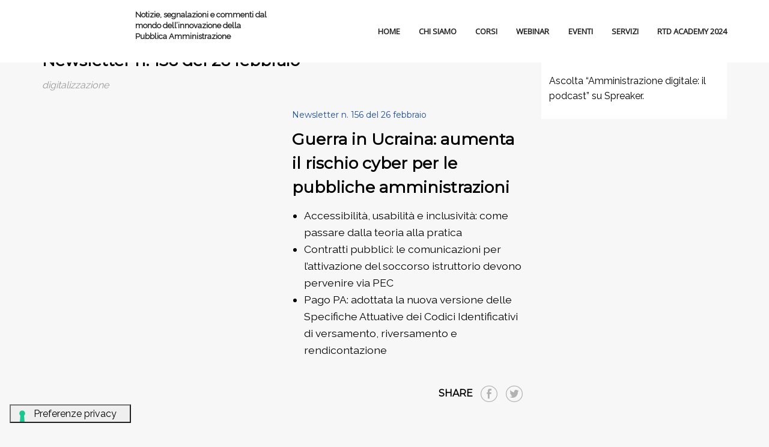

--- FILE ---
content_type: text/html; charset=UTF-8
request_url: https://www.lapadigitale.it/newsletter/newsletter-n-156-del-26-febbraio/
body_size: 87051
content:
<!DOCTYPE html>
<!--[if IE 7]>
<html class="ie ie7" lang="it-IT">
<![endif]-->
<!--[if IE 8]>
<html class="ie ie8" lang="it-IT">
<![endif]-->
<!--[if !(IE 7) | !(IE 8) ]><!-->
<html lang="it-IT">
<!--<![endif]-->
<head>
<!-- Google Tag Manager -->
<script>(function(w,d,s,l,i){w[l]=w[l]||[];w[l].push({'gtm.start':
new Date().getTime(),event:'gtm.js'});var f=d.getElementsByTagName(s)[0],
j=d.createElement(s),dl=l!='dataLayer'?'&l='+l:'';j.async=true;j.src=
'https://www.googletagmanager.com/gtm.js?id='+i+dl;f.parentNode.insertBefore(j,f);
})(window,document,'script','dataLayer','GTM-NLJGH8P');</script>
<!-- End Google Tag Manager -->
<meta charset="UTF-8">
<meta name="viewport" content="width=device-width, initial-scale=1, maximum-scale=1">
<link rel="profile" href="http://gmpg.org/xfn/11">
<link rel="pingback" href="https://www.lapadigitale.it/xmlrpc.php">
<title>Newsletter n. 156 del 26 febbraio &#8211; La PA Digitale</title>
			<script type="text/javascript" class="_iub_cs_skip">
				var _iub = _iub || {};
				_iub.csConfiguration = {
					"siteId": "3212603",
					"cookiePolicyId": "22947552",
				};
			</script>
			<script class="_iub_cs_skip" src="https://cs.iubenda.com/sync/3212603.js"></script>
			<script type="text/javascript">var ajaxurl = 'https://www.lapadigitale.it/wp-admin/admin-ajax.php';var themecolor='#ff9933';</script>
<meta name='robots' content='max-image-preview:large' />
<meta name="dlm-version" content="4.9.3"><meta property="og:title" content="Newsletter n. 156 del 26 febbraio" />
<meta property="og:type" content="article"/>
<meta property="og:locale" content="it_IT" />
<meta property="og:site_name" content="La PA Digitale"/>
<meta property="og:url" content="https://www.lapadigitale.it/newsletter/newsletter-n-156-del-26-febbraio/" />
<meta property="og:description" content="Accessibilità, usabilità e inclusività: come passare dalla teoria alla pratica Contratti pubblici: le comunicazioni per l&#8217;attivazione del soccorso istruttorio devono pervenire via PEC Pago PA: adottata la nuova versione delle Specifiche Attuative dei Codici Identificativi di versamento, riversamento e rendicontazione" />
<meta property="og:image" content="https://www.lapadigitale.it/wp-content/uploads/Funzioni-ACN-150x150.jpg" />
<meta property="fb:app_id" content="799143140148346" />
<link rel='dns-prefetch' href='//www.lapadigitale.it' />
<link rel='dns-prefetch' href='//cdn.iubenda.com' />
<link rel="alternate" type="application/rss+xml" title="La PA Digitale &raquo; Feed" href="https://www.lapadigitale.it/feed/" />
<link rel="alternate" type="application/rss+xml" title="La PA Digitale &raquo; Feed dei commenti" href="https://www.lapadigitale.it/comments/feed/" />
<script type="text/javascript">
window._wpemojiSettings = {"baseUrl":"https:\/\/s.w.org\/images\/core\/emoji\/14.0.0\/72x72\/","ext":".png","svgUrl":"https:\/\/s.w.org\/images\/core\/emoji\/14.0.0\/svg\/","svgExt":".svg","source":{"concatemoji":"https:\/\/www.lapadigitale.it\/wp-includes\/js\/wp-emoji-release.min.js"}};
/*! This file is auto-generated */
!function(e,a,t){var n,r,o,i=a.createElement("canvas"),p=i.getContext&&i.getContext("2d");function s(e,t){var a=String.fromCharCode,e=(p.clearRect(0,0,i.width,i.height),p.fillText(a.apply(this,e),0,0),i.toDataURL());return p.clearRect(0,0,i.width,i.height),p.fillText(a.apply(this,t),0,0),e===i.toDataURL()}function c(e){var t=a.createElement("script");t.src=e,t.defer=t.type="text/javascript",a.getElementsByTagName("head")[0].appendChild(t)}for(o=Array("flag","emoji"),t.supports={everything:!0,everythingExceptFlag:!0},r=0;r<o.length;r++)t.supports[o[r]]=function(e){if(p&&p.fillText)switch(p.textBaseline="top",p.font="600 32px Arial",e){case"flag":return s([127987,65039,8205,9895,65039],[127987,65039,8203,9895,65039])?!1:!s([55356,56826,55356,56819],[55356,56826,8203,55356,56819])&&!s([55356,57332,56128,56423,56128,56418,56128,56421,56128,56430,56128,56423,56128,56447],[55356,57332,8203,56128,56423,8203,56128,56418,8203,56128,56421,8203,56128,56430,8203,56128,56423,8203,56128,56447]);case"emoji":return!s([129777,127995,8205,129778,127999],[129777,127995,8203,129778,127999])}return!1}(o[r]),t.supports.everything=t.supports.everything&&t.supports[o[r]],"flag"!==o[r]&&(t.supports.everythingExceptFlag=t.supports.everythingExceptFlag&&t.supports[o[r]]);t.supports.everythingExceptFlag=t.supports.everythingExceptFlag&&!t.supports.flag,t.DOMReady=!1,t.readyCallback=function(){t.DOMReady=!0},t.supports.everything||(n=function(){t.readyCallback()},a.addEventListener?(a.addEventListener("DOMContentLoaded",n,!1),e.addEventListener("load",n,!1)):(e.attachEvent("onload",n),a.attachEvent("onreadystatechange",function(){"complete"===a.readyState&&t.readyCallback()})),(e=t.source||{}).concatemoji?c(e.concatemoji):e.wpemoji&&e.twemoji&&(c(e.twemoji),c(e.wpemoji)))}(window,document,window._wpemojiSettings);
</script>
<style type="text/css">
img.wp-smiley,
img.emoji {
	display: inline !important;
	border: none !important;
	box-shadow: none !important;
	height: 1em !important;
	width: 1em !important;
	margin: 0 0.07em !important;
	vertical-align: -0.1em !important;
	background: none !important;
	padding: 0 !important;
}
</style>
	<link property rel='stylesheet' id='hnd_report_post_icons-css' href='https://www.lapadigitale.it/wp-content/plugins/hnd-report-post/css/flaticon.css' type='text/css' media='all' />
<link property rel='stylesheet' id='wp-block-library-css' href='https://www.lapadigitale.it/wp-includes/css/dist/block-library/style.min.css' type='text/css' media='all' />
<link property rel='stylesheet' id='classic-theme-styles-css' href='https://www.lapadigitale.it/wp-includes/css/classic-themes.min.css' type='text/css' media='all' />
<style id='global-styles-inline-css' type='text/css'>
body{--wp--preset--color--black: #000000;--wp--preset--color--cyan-bluish-gray: #abb8c3;--wp--preset--color--white: #ffffff;--wp--preset--color--pale-pink: #f78da7;--wp--preset--color--vivid-red: #cf2e2e;--wp--preset--color--luminous-vivid-orange: #ff6900;--wp--preset--color--luminous-vivid-amber: #fcb900;--wp--preset--color--light-green-cyan: #7bdcb5;--wp--preset--color--vivid-green-cyan: #00d084;--wp--preset--color--pale-cyan-blue: #8ed1fc;--wp--preset--color--vivid-cyan-blue: #0693e3;--wp--preset--color--vivid-purple: #9b51e0;--wp--preset--gradient--vivid-cyan-blue-to-vivid-purple: linear-gradient(135deg,rgba(6,147,227,1) 0%,rgb(155,81,224) 100%);--wp--preset--gradient--light-green-cyan-to-vivid-green-cyan: linear-gradient(135deg,rgb(122,220,180) 0%,rgb(0,208,130) 100%);--wp--preset--gradient--luminous-vivid-amber-to-luminous-vivid-orange: linear-gradient(135deg,rgba(252,185,0,1) 0%,rgba(255,105,0,1) 100%);--wp--preset--gradient--luminous-vivid-orange-to-vivid-red: linear-gradient(135deg,rgba(255,105,0,1) 0%,rgb(207,46,46) 100%);--wp--preset--gradient--very-light-gray-to-cyan-bluish-gray: linear-gradient(135deg,rgb(238,238,238) 0%,rgb(169,184,195) 100%);--wp--preset--gradient--cool-to-warm-spectrum: linear-gradient(135deg,rgb(74,234,220) 0%,rgb(151,120,209) 20%,rgb(207,42,186) 40%,rgb(238,44,130) 60%,rgb(251,105,98) 80%,rgb(254,248,76) 100%);--wp--preset--gradient--blush-light-purple: linear-gradient(135deg,rgb(255,206,236) 0%,rgb(152,150,240) 100%);--wp--preset--gradient--blush-bordeaux: linear-gradient(135deg,rgb(254,205,165) 0%,rgb(254,45,45) 50%,rgb(107,0,62) 100%);--wp--preset--gradient--luminous-dusk: linear-gradient(135deg,rgb(255,203,112) 0%,rgb(199,81,192) 50%,rgb(65,88,208) 100%);--wp--preset--gradient--pale-ocean: linear-gradient(135deg,rgb(255,245,203) 0%,rgb(182,227,212) 50%,rgb(51,167,181) 100%);--wp--preset--gradient--electric-grass: linear-gradient(135deg,rgb(202,248,128) 0%,rgb(113,206,126) 100%);--wp--preset--gradient--midnight: linear-gradient(135deg,rgb(2,3,129) 0%,rgb(40,116,252) 100%);--wp--preset--duotone--dark-grayscale: url('#wp-duotone-dark-grayscale');--wp--preset--duotone--grayscale: url('#wp-duotone-grayscale');--wp--preset--duotone--purple-yellow: url('#wp-duotone-purple-yellow');--wp--preset--duotone--blue-red: url('#wp-duotone-blue-red');--wp--preset--duotone--midnight: url('#wp-duotone-midnight');--wp--preset--duotone--magenta-yellow: url('#wp-duotone-magenta-yellow');--wp--preset--duotone--purple-green: url('#wp-duotone-purple-green');--wp--preset--duotone--blue-orange: url('#wp-duotone-blue-orange');--wp--preset--font-size--small: 13px;--wp--preset--font-size--medium: 20px;--wp--preset--font-size--large: 36px;--wp--preset--font-size--x-large: 42px;--wp--preset--spacing--20: 0.44rem;--wp--preset--spacing--30: 0.67rem;--wp--preset--spacing--40: 1rem;--wp--preset--spacing--50: 1.5rem;--wp--preset--spacing--60: 2.25rem;--wp--preset--spacing--70: 3.38rem;--wp--preset--spacing--80: 5.06rem;}:where(.is-layout-flex){gap: 0.5em;}body .is-layout-flow > .alignleft{float: left;margin-inline-start: 0;margin-inline-end: 2em;}body .is-layout-flow > .alignright{float: right;margin-inline-start: 2em;margin-inline-end: 0;}body .is-layout-flow > .aligncenter{margin-left: auto !important;margin-right: auto !important;}body .is-layout-constrained > .alignleft{float: left;margin-inline-start: 0;margin-inline-end: 2em;}body .is-layout-constrained > .alignright{float: right;margin-inline-start: 2em;margin-inline-end: 0;}body .is-layout-constrained > .aligncenter{margin-left: auto !important;margin-right: auto !important;}body .is-layout-constrained > :where(:not(.alignleft):not(.alignright):not(.alignfull)){max-width: var(--wp--style--global--content-size);margin-left: auto !important;margin-right: auto !important;}body .is-layout-constrained > .alignwide{max-width: var(--wp--style--global--wide-size);}body .is-layout-flex{display: flex;}body .is-layout-flex{flex-wrap: wrap;align-items: center;}body .is-layout-flex > *{margin: 0;}:where(.wp-block-columns.is-layout-flex){gap: 2em;}.has-black-color{color: var(--wp--preset--color--black) !important;}.has-cyan-bluish-gray-color{color: var(--wp--preset--color--cyan-bluish-gray) !important;}.has-white-color{color: var(--wp--preset--color--white) !important;}.has-pale-pink-color{color: var(--wp--preset--color--pale-pink) !important;}.has-vivid-red-color{color: var(--wp--preset--color--vivid-red) !important;}.has-luminous-vivid-orange-color{color: var(--wp--preset--color--luminous-vivid-orange) !important;}.has-luminous-vivid-amber-color{color: var(--wp--preset--color--luminous-vivid-amber) !important;}.has-light-green-cyan-color{color: var(--wp--preset--color--light-green-cyan) !important;}.has-vivid-green-cyan-color{color: var(--wp--preset--color--vivid-green-cyan) !important;}.has-pale-cyan-blue-color{color: var(--wp--preset--color--pale-cyan-blue) !important;}.has-vivid-cyan-blue-color{color: var(--wp--preset--color--vivid-cyan-blue) !important;}.has-vivid-purple-color{color: var(--wp--preset--color--vivid-purple) !important;}.has-black-background-color{background-color: var(--wp--preset--color--black) !important;}.has-cyan-bluish-gray-background-color{background-color: var(--wp--preset--color--cyan-bluish-gray) !important;}.has-white-background-color{background-color: var(--wp--preset--color--white) !important;}.has-pale-pink-background-color{background-color: var(--wp--preset--color--pale-pink) !important;}.has-vivid-red-background-color{background-color: var(--wp--preset--color--vivid-red) !important;}.has-luminous-vivid-orange-background-color{background-color: var(--wp--preset--color--luminous-vivid-orange) !important;}.has-luminous-vivid-amber-background-color{background-color: var(--wp--preset--color--luminous-vivid-amber) !important;}.has-light-green-cyan-background-color{background-color: var(--wp--preset--color--light-green-cyan) !important;}.has-vivid-green-cyan-background-color{background-color: var(--wp--preset--color--vivid-green-cyan) !important;}.has-pale-cyan-blue-background-color{background-color: var(--wp--preset--color--pale-cyan-blue) !important;}.has-vivid-cyan-blue-background-color{background-color: var(--wp--preset--color--vivid-cyan-blue) !important;}.has-vivid-purple-background-color{background-color: var(--wp--preset--color--vivid-purple) !important;}.has-black-border-color{border-color: var(--wp--preset--color--black) !important;}.has-cyan-bluish-gray-border-color{border-color: var(--wp--preset--color--cyan-bluish-gray) !important;}.has-white-border-color{border-color: var(--wp--preset--color--white) !important;}.has-pale-pink-border-color{border-color: var(--wp--preset--color--pale-pink) !important;}.has-vivid-red-border-color{border-color: var(--wp--preset--color--vivid-red) !important;}.has-luminous-vivid-orange-border-color{border-color: var(--wp--preset--color--luminous-vivid-orange) !important;}.has-luminous-vivid-amber-border-color{border-color: var(--wp--preset--color--luminous-vivid-amber) !important;}.has-light-green-cyan-border-color{border-color: var(--wp--preset--color--light-green-cyan) !important;}.has-vivid-green-cyan-border-color{border-color: var(--wp--preset--color--vivid-green-cyan) !important;}.has-pale-cyan-blue-border-color{border-color: var(--wp--preset--color--pale-cyan-blue) !important;}.has-vivid-cyan-blue-border-color{border-color: var(--wp--preset--color--vivid-cyan-blue) !important;}.has-vivid-purple-border-color{border-color: var(--wp--preset--color--vivid-purple) !important;}.has-vivid-cyan-blue-to-vivid-purple-gradient-background{background: var(--wp--preset--gradient--vivid-cyan-blue-to-vivid-purple) !important;}.has-light-green-cyan-to-vivid-green-cyan-gradient-background{background: var(--wp--preset--gradient--light-green-cyan-to-vivid-green-cyan) !important;}.has-luminous-vivid-amber-to-luminous-vivid-orange-gradient-background{background: var(--wp--preset--gradient--luminous-vivid-amber-to-luminous-vivid-orange) !important;}.has-luminous-vivid-orange-to-vivid-red-gradient-background{background: var(--wp--preset--gradient--luminous-vivid-orange-to-vivid-red) !important;}.has-very-light-gray-to-cyan-bluish-gray-gradient-background{background: var(--wp--preset--gradient--very-light-gray-to-cyan-bluish-gray) !important;}.has-cool-to-warm-spectrum-gradient-background{background: var(--wp--preset--gradient--cool-to-warm-spectrum) !important;}.has-blush-light-purple-gradient-background{background: var(--wp--preset--gradient--blush-light-purple) !important;}.has-blush-bordeaux-gradient-background{background: var(--wp--preset--gradient--blush-bordeaux) !important;}.has-luminous-dusk-gradient-background{background: var(--wp--preset--gradient--luminous-dusk) !important;}.has-pale-ocean-gradient-background{background: var(--wp--preset--gradient--pale-ocean) !important;}.has-electric-grass-gradient-background{background: var(--wp--preset--gradient--electric-grass) !important;}.has-midnight-gradient-background{background: var(--wp--preset--gradient--midnight) !important;}.has-small-font-size{font-size: var(--wp--preset--font-size--small) !important;}.has-medium-font-size{font-size: var(--wp--preset--font-size--medium) !important;}.has-large-font-size{font-size: var(--wp--preset--font-size--large) !important;}.has-x-large-font-size{font-size: var(--wp--preset--font-size--x-large) !important;}
.wp-block-navigation a:where(:not(.wp-element-button)){color: inherit;}
:where(.wp-block-columns.is-layout-flex){gap: 2em;}
.wp-block-pullquote{font-size: 1.5em;line-height: 1.6;}
</style>
<link property rel='stylesheet' id='cf7mls-css' href='https://www.lapadigitale.it/wp-content/plugins/contact-form-7-multistep/assets/frontend/css/cf7mls.css' type='text/css' media='all' />
<link property rel='stylesheet' id='contact-form-7-css' href='https://www.lapadigitale.it/wp-content/plugins/contact-form-7/includes/css/styles.css' type='text/css' media='all' />
<link property rel='stylesheet' id='essential-grid-plugin-settings-css' href='https://www.lapadigitale.it/wp-content/plugins/essential-grid/public/assets/css/settings.css' type='text/css' media='all' />
<link property rel='stylesheet' id='tp-fontello-css' href='https://www.lapadigitale.it/wp-content/plugins/essential-grid/public/assets/font/fontello/css/fontello.css' type='text/css' media='all' />
<link property rel='stylesheet' id='padigitale_youtube_video-css' href='https://www.lapadigitale.it/wp-content/plugins/padigitale-youtube-video//assets/css/padigitale_youtube_video.css' type='text/css' media='all' />
<link property rel='stylesheet' id='hnd_report_post_style-css' href='https://www.lapadigitale.it/wp-content/plugins/hnd-report-post/css/style.css' type='text/css' media='all' />
<link property rel='stylesheet' id='webfonts-font-css' href='https://www.lapadigitale.it/wp-content/plugins/hnd-vc-addon/webicons/webfonts.css' type='text/css' media='all' />
<link property rel='stylesheet' id='detheme-vc-css' href='https://www.lapadigitale.it/wp-content/plugins/hnd-vc-addon/css/plugin_style.css' type='text/css' media='all' />
<link property rel='stylesheet' id='mediaelement-css' href='https://www.lapadigitale.it/wp-includes/js/mediaelement/mediaelementplayer-legacy.min.css' type='text/css' media='all' />
<link property rel='stylesheet' id='wp-mediaelement-css' href='https://www.lapadigitale.it/wp-includes/js/mediaelement/wp-mediaelement.min.css' type='text/css' media='all' />
<link property rel='stylesheet' id='views-pagination-style-css' href='https://www.lapadigitale.it/wp-content/plugins/toolset-views/embedded/res/css/wpv-pagination.css' type='text/css' media='all' />
<style id='views-pagination-style-inline-css' type='text/css'>
.wpv-sort-list-dropdown.wpv-sort-list-dropdown-style-default > span.wpv-sort-list,.wpv-sort-list-dropdown.wpv-sort-list-dropdown-style-default .wpv-sort-list-item {border-color: #cdcdcd;}.wpv-sort-list-dropdown.wpv-sort-list-dropdown-style-default .wpv-sort-list-item a {color: #444;background-color: #fff;}.wpv-sort-list-dropdown.wpv-sort-list-dropdown-style-default a:hover,.wpv-sort-list-dropdown.wpv-sort-list-dropdown-style-default a:focus {color: #000;background-color: #eee;}.wpv-sort-list-dropdown.wpv-sort-list-dropdown-style-default .wpv-sort-list-item.wpv-sort-list-current a {color: #000;background-color: #eee;}.wpv-sort-list-dropdown.wpv-sort-list-dropdown-style-grey > span.wpv-sort-list,.wpv-sort-list-dropdown.wpv-sort-list-dropdown-style-grey .wpv-sort-list-item {border-color: #cdcdcd;}.wpv-sort-list-dropdown.wpv-sort-list-dropdown-style-grey .wpv-sort-list-item a {color: #444;background-color: #eeeeee;}.wpv-sort-list-dropdown.wpv-sort-list-dropdown-style-grey a:hover,.wpv-sort-list-dropdown.wpv-sort-list-dropdown-style-grey a:focus {color: #000;background-color: #e5e5e5;}.wpv-sort-list-dropdown.wpv-sort-list-dropdown-style-grey .wpv-sort-list-item.wpv-sort-list-current a {color: #000;background-color: #e5e5e5;}.wpv-sort-list-dropdown.wpv-sort-list-dropdown-style-blue > span.wpv-sort-list,.wpv-sort-list-dropdown.wpv-sort-list-dropdown-style-blue .wpv-sort-list-item {border-color: #0099cc;}.wpv-sort-list-dropdown.wpv-sort-list-dropdown-style-blue .wpv-sort-list-item a {color: #444;background-color: #cbddeb;}.wpv-sort-list-dropdown.wpv-sort-list-dropdown-style-blue a:hover,.wpv-sort-list-dropdown.wpv-sort-list-dropdown-style-blue a:focus {color: #000;background-color: #95bedd;}.wpv-sort-list-dropdown.wpv-sort-list-dropdown-style-blue .wpv-sort-list-item.wpv-sort-list-current a {color: #000;background-color: #95bedd;}
</style>
<link property rel='stylesheet' id='wp-color-picker-css' href='https://www.lapadigitale.it/wp-admin/css/color-picker.min.css' type='text/css' media='all' />
<link property rel='stylesheet' id='styleable-select-style-css' href='https://www.lapadigitale.it/wp-content/themes/hnd/css/select-theme-default.css' type='text/css' media='all' />
<!--[if IE 9]>
<link property rel='stylesheet' id='hnd-style-ie-css' href='https://www.lapadigitale.it/wp-content/themes/hnd/css/ie9.css' type='text/css' media='all' />
<![endif]-->
<link property rel='stylesheet' id='js_composer_custom_css-css' href='https://www.lapadigitale.it/wp-content/uploads/js_composer/custom.css' type='text/css' media='screen' />
<link property rel='stylesheet' id='js_composer_front-css' href='https://www.lapadigitale.it/wp-content/plugins/js_composer/assets/css/js_composer.min.css' type='text/css' media='all' />
<style type="text/css">
@import url(https://www.lapadigitale.it/wp-content/themes/hnd/style.css);
@import url(https://www.lapadigitale.it/wp-content/themes/hnd/css/bootstrap.css);
@import url(https://www.lapadigitale.it/wp-content/themes/hnd/css/flaticon.css);
@import url(https://www.lapadigitale.it/wp-content/themes/hnd/css/socialicons/flaticon.css);
@import url(//fonts.googleapis.com/css?family=Open%20Sans);
@import url(//fonts.googleapis.com/css?family=Montserrat);
@import url(//fonts.googleapis.com/css?family=Montserrat);
@import url(//fonts.googleapis.com/css?family=Lora:400italic);
@import url(https://www.lapadigitale.it/wp-content/themes/hnd/css/hnd.css);
@import url(https://www.lapadigitale.it/wp-content/themes/hnd_child_theme/style.css);
@import url(https://www.lapadigitale.it/wp-content/themes/hnd/css/customstyle.css);
		.primary_color_bg, .paging-nav span.current, .paging-nav a:hover { background-color: #ff9933; }
		.billio_link_page a:hover, .billio_link_page > span.page-numbers { background-color: #ff9933; }
		.primary_color_text { color: #ff9933; }
		.primary_color_border { border-color: #ff9933; }
		.primary_color_button {
		  background-color: #ff9933;
		}

		.woocommerce.widget_product_tag_cloud li { background-color: #ff9933; }

		.btn-color-primary,
		.portfolio-navigation a.more-post, 
		.shipping-calculator-button,
		.woocommerce #content input.button,
		.woocommerce #respond input#submit,
		.woocommerce a.button,
		.woocommerce button.button,
		.woocommerce input.button,
		.woocommerce-page #content input.button,
		.woocommerce-page #respond input#submit,
		.woocommerce-page a.button,
		.woocommerce-page button.button,
		.woocommerce-page input.button,
		.woocommerce.widget_product_search #searchsubmit,
		.woocommerce #content input.button.alt,
		.woocommerce #respond input#submit.alt,
		.woocommerce a.button.alt,
		.woocommerce button.button.alt,
		.woocommerce input.button.alt,
		.woocommerce-page #content input.button.alt,
		.woocommerce-page #respond input#submit.alt,
		.woocommerce-page a.button.alt,
		.woocommerce-page button.button.alt,
		.woocommerce-page input.button.alt {
			background: #ff9933;
		}

		.woocommerce .posted_in a { color: #ff9933; }
		.woocommerce .single_add_to_cart_button:hover {background-color: #e5892d!important;}
		.woocommerce div.product .woocommerce-tabs ul.tabs li.active { border-color: #ff9933!important; }
		.woocommerce div.product .woocommerce-tabs #reviews #review_form_wrapper input[type="submit"]:hover {
  			background-color: #e5892d;
		}
		
		footer#footer .widget_text ul.list-inline-icon li:hover { border: 1px solid #ff9933; background: #ff9933; }
		footer#footer .owl-theme .owl-controls .owl-page span { background-color: #ff9933; border: 2px solid #ff9933; }
		footer#footer .owl-theme .owl-controls .owl-page.active span { border: 2px solid #ff9933; }

		footer#footer .widget_calendar #today {
		  background-color: #ff9933;
		}
		footer#footer .widget_calendar thead th {
		  color: #ff9933;
		}
		footer#footer .widget_tag_cloud .tagcloud .tag a:hover {
		  background-color: #ff9933;
		}
		footer#footer .dt_widget_tabs .nav-tabs li a:hover {
		  color: #ffffff;
		  background-color: #ff9933;
		}
		footer#footer .dt_widget_tabs .nav-tabs li:hover {
		  background-color: #ff9933;
		}
		footer#footer .dt_widget_tabs .nav-tabs li.active a {
		  background-color: #ff9933;
		}
		footer#footer .dt_widget_tabs .nav-tabs li.active a:hover,
		footer#footer .dt_widget_tabs .nav-tabs li.active a:focus {
		  background-color: #ff9933;
		}
		footer#footer .dt_widget_accordion .btn-accordion {
		  background-color: #ff9933;
		}
		footer#footer .dt_widget_accordion .opened {
		  background: #ffffff; 
		  color: #ff9933;
		}
		footer#footer .dt_widget_accordion .openedup {
		  background-color: #ff9933;
		}
		.sidebar .owl-theme .owl-controls .owl-page span {
		  background-color: #ff9933;
		}
		.sidebar .owl-theme .owl-controls .owl-page.active span {
		  border: 2px solid #ff9933;
		}
		.widget_calendar a {
		  color: #ff9933;
		}
		.widget_calendar #today {
		  background-color: #ff9933;
		}
		.widget_text ul.list-inline-icon li:hover {
		   border: 1px solid #ff9933; background: #ff9933; 
		}
		.widget_tag_cloud .tagcloud .tag a:hover {
		  background-color: #ff9933;
		}
		#footer h3.widget-title:after {
		  border-top: solid 2px #ff9933;
		}
		#related-port .related-port figure figcaption .related-tag a {
		  color: #ff9933;
		}

		.dt_team_custom_item hr:after {
		  width: 50px !important;
		}
		.dt-iconboxes span:hover:after,
		.dt-iconboxes span:hover:before,
		.dt-iconboxes.layout-3 span:hover:after,
		.dt-iconboxes.layout-3 span:hover:before,
		.dt-iconboxes-4:hover .dt-section-icon:after,
		.dt-iconboxes-4:hover .dt-section-icon:before {
		  border-top-color: #ff9933 !important;
		}
		.dt_team_custom_item .profile-position,
		.dt-iconboxes-4:hover .dt-section-icon i:hover,
		.dt-iconboxes.layout-6 i,
		.no-touch .dt-iconboxes-4:hover .hi-icon-effect-5 .hi-icon {
		  color: #ff9933 !important;
		}
		.no-touch .dt-iconboxes-5:hover .hi-icon-effect-5 .hi-icon {
		  border-color: #ff9933 !important;
		}
		.dt-iconboxes span:hover,
		.dt-iconboxes-2:hover .dt-section-icon i.hi-icon,
		.dt-iconboxes-2:hover i,
		.dt-iconboxes.layout-3 span:hover,
		.dt-iconboxes-4:hover .dt-section-icon,
		.no-touch .dt-iconboxes-5:hover .hi-icon-effect-5 .hi-icon,
		.dt-iconboxes.layout-6:hover {
		  background-color: #ff9933 !important;
		}
		.dt-iconboxes.layout-3 span:hover {
			border-color: #ff9933!important;
	    }
		.dt_team_custom_item .profile-scocial a:hover,
		.dt_team_custom_item .profile-scocial i:hover {
		  color: #ff9933;
		}
		.price-4-col.featured ul, .price-3-col.featured ul{
		  background-color: #ff9933;
		}
		.price-4-col.featured .hover-tip:before, .price-3-col.featured .hover-tip:before,
		.price-4-col.featured .hover-tip:after, .price-3-col.featured .hover-tip:after {
			border-bottom-color: #b26b23;
		}
		.price-4-col.featured .plan-action:before, .price-3-col.featured .plan-action:before,
		.price-4-col.featured .plan-action:after, .price-3-col.featured .plan-action:after {
			border-top-color: #b26b23;
		}
		.dt-pricing-table .price-4-col .btn-active,
		.dt-pricing-table .price-3-col .btn-active {
		  background-color: #ff9933;
		}
		.dt-pricing-table .price-4-col .btn-active:hover,
		.dt-pricing-table .price-3-col .btn-active:hover {
		  background-color: #cc7a28;
		}
		.mejs-container .mejs-controls .mejs-horizontal-volume-current,
		.mejs-container .mejs-controls .mejs-time-loaded {
		  background-color: #ff9933 !important;
		}

		#dt-menu li a:hover,
		#dt-topbar-menu-left li a:hover,
		#dt-topbar-menu-right li a:hover, 
		#dt-menu ul.sub-nav li:hover > a,
		#head-page #dt-menu > ul > li > a:hover,
		#head-page.reveal #dt-menu > ul > li > a:hover,
		#head-page.reveal.alt #dt-menu > ul > li > a:hover,
		.home #head-page #dt-menu > ul > li > a:hover,
		.home #head-page.reveal #dt-menu > ul > li > a:hover,
		.home #head-page.reveal.alt #dt-menu > ul > li > a:hover,
		.home #head-page.reveal:not(.alt) #dt-menu > ul > li > a:hover,
		.home #head-page.reveal:not(.alt) #dt-menu a.search_btn:hover {
			color: #ff9933;
		}

		@media (max-width: 991px) {
			#head-page #dt-menu > ul > li > a:hover,
			#head-page.reveal #dt-menu > ul > li > a:hover,
			#head-page.reveal.alt #dt-menu > ul > li > a:hover {
				color: #ff9933 !important;
			}
		}

		@media (min-width: 767px) {
			#dt-menu ul li:hover > a {
				color: #ff9933;
			}
		}
		#dt-menu a.search_btn:hover {
		    color: #ff9933 !important;
		}
		#dt-topbar-menu-left ul li:hover > a {
		    color: #ff9933;
		}
		#dt-topbar-menu-left .toggle-sub {
		  background: #ff9933;
		}
		#dt-topbar-menu-left li:hover > .toggle-sub {
		  color: #ff9933;
		}
		#dt-topbar-menu-left ul li:first-child {
		    border-top: 3px solid #ff9933 !important;
		  }

		#dt-topbar-menu-right ul li:hover > a {
		    color: #ff9933;
		}
		#dt-topbar-menu-right .toggle-sub {
		  background: #ff9933;
		}
		#dt-topbar-menu-right li:hover > .toggle-sub {
		  color: #ff9933;
		}

		.select.select-theme-default .select-options .select-option:hover, .select.select-theme-default .select-options .select-option.select-option-highlight {background: #ff9933;}

		footer#footer .dt_widget_portfolio_posts .post-item figure figcaption {
		  background: rgba(127,76,25, 0.6);
		}
		.sidebar .dt_widget_portfolio_posts .portfolio_wrapper .post-item figure figcaption {
		  background: rgba(127,76,25, 0.6);
		}
		.dt_widget_featured_posts .post-item figure figcaption {
		  background: rgba(127,76,25, 0.6);
		}
		.sidebar .widget_calendar a:hover {
		  color: #b26b23;
		}


		.dt-iconboxes.layout-7:hover i{
		  border-color: #a56321 !important;	
		}
		.dt-iconboxes.layout-7 i,
		.dt-iconboxes.layout-8 i {
		  color: #ff9933;	
		}

		@media (max-width: 768px) {
		  #footer-left {
		    border-bottom: solid 1px #663d14;
		  }
		}
		.dt-iconboxes-4:hover { 
			background-color: #cc7a28; 
		}

		.sidebar .woocommerce.widget_product_tag_cloud .tagcloud .tag:hover,
		footer#footer .woocommerce.widget_product_tag_cloud .tagcloud .tag:hover {
		  background-color: #ff9933;
		}

		.woocommerce div.product .woocommerce-tabs ul.tabs li.active {
		  background-color: #ff9933;
		}

		.border-color-primary, 
		.woocommerce #content div.product .woocommerce-tabs ul.tabs li.active a, 
		.woocommerce div.product .woocommerce-tabs ul.tabs li.active a, 
		.woocommerce-page #content div.product .woocommerce-tabs ul.tabs li.active a, 
		.woocommerce-page div.product .woocommerce-tabs ul.tabs li.active a {
		  border-color: #ff9933;
		}
		.woocommerce .stars a:hover:after { color: #ff9933; }
		
		.box-main-color .img-blank {
		  background-color: #ff9933;
		}
		.link-color-primary, 
		#dt-menu #menu-main-menu .current-menu-parent > a,
		#head-page.reveal #dt-menu > ul > li.current-menu-item > a,
		#head-page.reveal.alt #dt-menu > ul > li.current-menu-item > a,
		.home #head-page.reveal #dt-menu > ul > li.current-menu-item > a,
		.home #head-page.reveal:not(.alt) #dt-menu > ul > li.current-menu-item > a,
		.home #head-page.reveal.alt #dt-menu > ul > li.current-menu-item > a,
		#head-page.reveal #dt-menu > ul > li.current-menu-ancestor > a,
		#head-page.reveal.alt #dt-menu > ul > li.current-menu-ancestor > a,
		#head-page.reveal #dt-menu ul li.current-menu-item > a,
		#head-page.reveal.alt #dt-menu ul li.current-menu-item > a,
		#head-page.reveal #dt-menu ul li.current-menu-ancestor > a,
		#head-page.reveal.alt #dt-menu ul li.current-menu-ancestor > a {
		  color: #ff9933;
		}
		
		#dt-menu li.current-menu-parent > a {
		  color: #ff9933!important;
		}

		.woocommerce nav.woocommerce-pagination ul li a.prev:hover, 
		.woocommerce-page nav.woocommerce-pagination ul li a.prev:hover, 
		.woocommerce nav.woocommerce-pagination ul li a.next:hover, 
		.woocommerce-page nav.woocommerce-pagination ul li a.next:hover {
		  color: #ff9933;
		}
		.background-color-primary,
		.dt-icon-square.primary-color, 
		.dt-icon-circle.primary-color, 
		.dt-icon-ghost.primary-color, 
		.sidebar .widget_text .social-circled li:hover, 
		#footer .container .widget_text .social-circled li:hover, 
		#featured-work-navbar #featured-filter.dt-featured-filter li.active a, 
		.owl-custom-pagination .owl-page.active i, 
		.wpb_wrapper .wpb_content_element .wpb_accordion_wrapper .ui-state-default .ui-icon:after, 
		.wpb_wrapper .wpb_content_element .wpb_accordion_wrapper .wpb_accordion_header.ui-accordion-header-active,  
		.woocommerce #content div.product .woocommerce-tabs ul.tabs li.active, 
		.woocommerce div.product .woocommerce-tabs ul.tabs li.active, 
		.woocommerce-page #content div.product .woocommerce-tabs ul.tabs li.active, 
		.woocommerce-page div.product .woocommerce-tabs ul.tabs li.active, 
		.woocommerce nav.woocommerce-pagination ul li span.current, 
		.woocommerce-page nav.woocommerce-pagination ul li span.current, 
		.woocommerce #content nav.woocommerce-pagination ul li span.current, 
		.woocommerce-page #content nav.woocommerce-pagination ul li span.current, 
		.woocommerce nav.woocommerce-pagination ul li a:hover, 
		.woocommerce-page nav.woocommerce-pagination ul li a:hover, 
		.woocommerce #content nav.woocommerce-pagination ul li a:hover, 
		.woocommerce-page #content nav.woocommerce-pagination ul li a:hover, 
		.woocommerce nav.woocommerce-pagination ul li a:focus, 
		.woocommerce-page nav.woocommerce-pagination ul li a:focus, 
		.woocommerce #content nav.woocommerce-pagination ul li a:focus, 
		.woocommerce-page #content nav.woocommerce-pagination ul li a:focus, 
		#sequence ul li .btn-cta:after, .dt-iconboxes-4, .dt-iconboxes span:hover, 
		.dt-iconboxes-2:hover .dt-section-icon i.hi-icon, .dt-iconboxes-2:hover i, 
		.dt-iconboxes.layout-3 span:hover, .dt-iconboxes-4:hover .dt-section-icon, 
		.no-touch .dt-iconboxes-5:hover .hi-icon-effect-5 .hi-icon, 
		.dt-iconboxes.layout-6:hover, 
		.dt-iconboxes.layout-3 span:hover {
		  background: none repeat scroll 0 0 #ff9933;
		}
		.bulat2 {
		  background: none repeat scroll 0 0 #ff9933;
		}
		#featured-work-navbar #featured-filter.dt-featured-filter li.active {
		  border: 1px solid #ff9933 !important;
		}
		.no-touch .dt-iconboxes-5:hover .hi-icon-effect-5 .hi-icon {
		  background-color: #ff9933;
		  border-color: #ff9933;
		}
		.container .owl-theme .owl-controls .owl-page span {
		  background-color: #ff9933;
		  border-color: #ff9933; 
		}
		.owl-theme .owl-controls .owl-page.active span {
		  border-color: #ff9933; 
		}
		.container .carousel-content .carousel-indicators li {
		  	background-color: #ff9933;
		  	border-color: #ff9933; 
		}
		.container .carousel-content .carousel-indicators .active {
		  	border-color: #ff9933; 
		}
		.dt-iconboxes span:hover {
		  	border-color: #ff9933;
		}
		#dt-menu .sub-nav li.current-menu-item,
		#dt-menu .sub-nav li:hover {
		  border-color: #ff9933;
		}
		.dt_vertical_tab .vertical-nav-tab > li > div i { color: #ff9933; }
		.wpb_wrapper .wpb_content_element .wpb_accordion_wrapper .ui-state-active .ui-icon:after,
		.wpb_wrapper .vc_tta-accordion .vc_tta-panel.vc_active .vc_tta-panel-heading  .vc_tta-controls-icon:after {
			color: #ff9933;
		}
		.wpb_wrapper .wpb_content_element .wpb_tabs_nav li.ui-tabs-active {
			background: none repeat scroll 0 0 #ff9933;
		}

		.wpb_wrapper .vc_tta-tabs .vc_tta-panel.vc_active .vc_tta-panel-heading,
		.wpb_wrapper .vc_tta-tabs li.vc_active > a, .wpb_wrapper .vc_tta-tabs li.vc_tta-tab.vc_active > a,
		.wpb_wrapper .vc_tta-accordion .vc_tta-panel .vc_tta-panel-heading .vc_tta-controls-icon:after,
		.wpb_wrapper .vc_tta-accordion .vc_tta-panel.vc_active .vc_tta-panel-heading{
			background: #ff9933;
		}

		.btn.btn-link { color: #ff9933; }
		.btn.btn-link:hover { color: #ff9933; }
		#footer .widget-title h3:after { border-top: 2px solid #ff9933; }

		.woocommerce #content div.product p.price, 
		.woocommerce-page #content div.product p.price, 
		.woocommerce #content div.product span.price, 
		.woocommerce-page #content div.product span.price, 
		.woocommerce div.product p.price, 
		.woocommerce-page div.product p.price, 
		.woocommerce div.product span.price, 
		.woocommerce-page div.product span.price,
		.woocommerce ul.products li.product .price, 
		.woocommerce-page ul.products li.product .price,
		.woocommerce .upsells.products .price, 
		.woocommerce-page .upsells.products .price, 
		.woocommerce .related.products .price,
		.woocommerce-page .related.products .price {
			color: #ff9933;
		}

		.woocommerce div.product .woocommerce-tabs #reviews #comments .comment_container .comment-text .meta .datePublished {
			color: #ff9933;
		}

		.woocommerce .star-rating span { color: #ff9933; }

		.dt_report_pre_title { color : #ff9933; }
		.dt_report_button a { background-color : #ff9933; }
		.dt_report_button a:hover { background-color : #b26b23; }
		.dt_report_pagination .page-numbers.current { background-color: #ff9933; }
		.dt_report_pagination .page-numbers:hover { background-color: #ff9933; }

		.eg-portfolio-element-5 {background-color: #ff9933!important;}
		.eg-portfolio-element-5:hover {background-color: #e5892d!important;}

		.widget a:hover{ color: #ff9933; }
		.flex-control-paging li a.flex-active, .flex-control-paging li a:hover {
  			background: #ff9933!important;
		}

		section#banner-section .breadcrumbs .current {color: #ff9933;}
		.blog_info_categories a, .blog_info_tags a {color: #ff9933;}

		.dt-timeline .time-item:hover .center-line i { background: #ff9933; }
		.dt-timeline .time-item:hover .content-line { border-color: #ff9933; }
		.dt-timeline .time-item:hover .content-line:before { border-color: #ff9933; }
		.dt-media .select-target { background-color: #ff9933; }
		
		.horizontal-wp-custom-menu li.current-menu-item { background-color: #ff9933; }
		.horizontal-wp-custom-menu .widget_nav_menu ul { border-top-color: #ff9933!important; }

		.dt-icon.primary-color { color: #ff9933; }
		.products .type-product .button:hover,
		.products .type-product .woocommerce_after_shop_loop_item_title .button:hover { 
			background-color: #e5892d; 
		}


		.dt-shop-category .owl-carousel-navigation .btn-owl { background-color: #ff9933; }
		.dt-shop-category .owl-carousel-navigation .btn-owl:hover { background-color: #e5892d!important; }
		.widget_rss .rsswidget { color: #ff9933; }		
		.secondary_color_bg { background-color: #1e4f9d; }
		.secondary_color_text { color: #1e4f9d; }
		.secondary_color_border { border-color: #1e4f9d; }

		.secondary_color_button, .btn-color-secondary {
		  background-color: #1e4f9d;
		}
		.secondary_color_button:hover, .btn-color-secondary:hover {
		  background-color: #183f7d!important;
		}
		.background-color-secondary, .dt-icon-circle.secondary-color, .dt-icon-ghost.secondary-color, .dt-icon-square.secondary-color, #sequence ul.sequence-canvas li .slide-title:after {
			 background: #1e4f9d;
		}
		:selection {
		  background: #1e4f9d;
		}
		::selection {
		  background: #1e4f9d;
		}
		::-moz-selection {
		  background: #1e4f9d;
		}
		.woocommerce.widget_product_tag_cloud li:hover {
		  background-color: #1e4f9d;
		}
		.woocommerce ul.products li.product .onsale:after,
		.woocommerce-page ul.products li.product .onsale:after,
		.woocommerce span.onsale:after,
		.woocommerce-page span.onsale:after {
		  border-bottom: 40px solid #1e4f9d;
		}
		a {
		  color: #1e4f9d;
		}
		.postinfo a:hover { color: #1e4f9d;	}
		a:hover, a:focus { color : #183f7d; }
		h1 a:hover,
		h2 a:hover,
		h3 a:hover,
		h4 a:hover,
		h5 a:hover,
		h6 a:hover,
		h1 a:focus,
		h2 a:focus,
		h3 a:focus,
		h4 a:focus,
		h5 a:focus,
		h6 a:focus,
		.portfolio-type-text .portfolio-item .portfolio-termlist a
		 {
		  color: #1e4f9d;
		}
		#dt-topbar-menu-left li .toggle-sub:hover {
		  color: #1e4f9d;
		}
		#dt-topbar-menu-left a.search_btn:hover {
		    color: #1e4f9d;
		  }
		#dt-topbar-menu-right li .toggle-sub:hover {
		  color: #1e4f9d;
		}
		#dt-topbar-menu-right a.search_btn:hover {
		    color: #1e4f9d;
		  }
		footer#footer .widget_calendar a {
		  color: #1e4f9d;
		}
		footer#footer .widget_recent_comments a:hover {
		  color: #1e4f9d;
		}
		.sidebar a:hover {
		  color: #1e4f9d;
		}
		.sidebar .dt-widget-twitter .sequence-twitter a {
		  color: #1e4f9d;
		}
		.widget_recent_comments a:hover {
		  color: #1e4f9d;
		}
		.share-button label span {
		  color: #1e4f9d !important;
		}
		#top-bar a:hover {
		  color: #1e4f9d;
		}
		.dt-section-head header i {
		  background: #1e4f9d;
		}
		.progress_bars i {
		  background-color: #1e4f9d;
		}
		.post-masonry li.isotope-item .isotope-inner .comment-count i:before {
		  color: #1e4f9d;
		}
		.post-masonry li.isotope-item .post-info .author a {
		  color: #1e4f9d;
		}

		.box-secondary-color .img-blank {
		  background-color: #1e4f9d;
		}
		.bulat1 {
		  background: none repeat scroll 0 0 #1e4f9d;
		}
		.dt-icon.secondary-color { color: #1e4f9d; }
		.blog_info_tags a:hover { color: #1e4f9d!important; }

		.wpb_wrapper .vc_tta-accordion .vc_tta-panel:not(.vc_active):hover .vc_tta-panel-heading .vc_tta-panel-title > a{
			color: #1e4f9d;
		}

		.tertier_color_bg {background-color: #e7e7e7; }
		.footer-left { color: #000000; }
		.footer-right { color: #000000; }
		footer#footer a { color: #000000; }
		#footer .widget-title { color: #000000; }

		#footer .container .widget_text .social-circled li,
		#footer .container .widget_text .social-circled li:last-child,
		#footer .woocommerce ul.cart_list li,
		#footer .woocommerce ul.product_list_widget li,
		#footer .woocommerce-page ul.cart_list li,
		#footer .woocommerce-page ul.product_list_widget li,
		#footer .woocommerce.widget_product_categories li,
		footer#footer .widget_tag_cloud .tagcloud .tag,
		footer#footer .dt_widget_tabs .nav-tabs li a,
		footer#footer .dt_widget_tabs .tab-pane .rowlist,
		footer#footer .dt_widget_accordion .panel-heading,
		footer#footer .dt_widget_accordion .panel-body,
		#footer .widget_categories ul li,
		#footer .widget_recent_entries ul li,
		#footer .widget_recent_comments ul li,
		#footer .widget_rss ul li,
		#footer .widget_meta ul li,
		#footer .widget_nav_menu ul li,
		#footer .widget_archive ul li,
		#footer .widget_text ul li,
		footer#footer .woocommerce.widget_product_tag_cloud .tagcloud .tag {
		  border-color: rgba(0,0,0, 0.4);
		}

		footer#footer .widget_text ul.list-inline-icon li {
		  border: 1px solid rgba(0,0,0, 0.4);
		}

		footer#footer .widget_search {
		  color: #000000;
		}

		footer#footer .widget_search #s {
		  border: 1px solid rgba(0,0,0, 0.4);
		  color: #000000;
		}

		footer#footer .select-target.select-theme-default {
	  		border: 1px solid rgba(0,0,0, 0.4);
		}

		footer#footer .dt_widget_accordion .panel-heading {
		  color: #000000;
		}
		
		footer#footer .widget_recent_comments a {
		  color: rgba(0,0,0, 0.4);
		}

		footer#footer .woocommerce.widget_product_search #s {
		  border: 1px solid rgba(0,0,0, 0.4);
		}
.menu_background_color { background-color: #ffffff; }#head-page.reveal.alt.menu_background_color { background-color: #ffffff; }@media (max-width: 991px) { #head-page { background-color: #ffffff; }}@media (max-width: 991px) { #head-page.reveal.alt { background-color: #ffffff; }}#head-page.reveal.menu_background_color { background-color: #ffffff; }@media (max-width: 991px) { #head-page.reveal { background-color: #ffffff; }}.home .menu_background_color { background-color: #ffffff; }.home #head-page.reveal.alt.menu_background_color { background-color: #ffffff; }@media (max-width: 991px) { .home #head-page { background-color: #ffffff; }}@media (max-width: 991px) { .home #head-page.reveal.alt { background-color: #ffffff; }}.home #head-page.reveal.menu_background_color { background-color: #ffffff; }@media (max-width: 991px) { .home #head-page.reveal { background-color: #ffffff; }}#head-page {color:#222222;}#head-page:not(.reveal) #mobile-header label.toggle { color:#222222;}#head-page.reveal.alt #mobile-header label.toggle { color:#222222;}#head-page.reveal.alt #mobile-header label.toggle:hover { color:#222222;}#head-page.reveal.alt #dt-menu a.search_btn { color:#222222;}#head-page #dt-menu a.search_btn {color:#222222;}@media (min-width: 991px) { #head-page.reveal #dt-menu > ul > li > a { color:#222222;}}#head-page.reveal #dt-menu a.search_btn { color:#222222;}#head-page.reveal #mobile-header label.toggle { color:#222222;}#head-page.reveal #mobile-header label.toggle:hover { color:#222222;}@media (min-width: 991px) { .home #head-page.reveal:not(.alt) #dt-menu > ul > li > a { color:#222222;}}.home #head-page.reveal:not(.alt) #dt-menu a.search_btn { color:#222222;}#mobile-header { color:#222222;}.home #head-page.reveal:not(.alt) #mobile-header label.toggle { color:#222222;}.home #head-page.reveal:not(.alt) #mobile-header label.toggle:hover { color:#222222;}.home #head-page {color:#222222;}.home #head-page.reveal.alt #dt-menu a.search_btn {color:#222222;}.home #head-page:not(.reveal) #mobile-header label.toggle {color:#222222;}.home #head-page.reveal.alt #mobile-header label.toggle {color:#222222;}.home #head-page.reveal.alt #mobile-header label.toggle:hover {color:#222222;}.home #head-page #dt-menu a.search_btn {color:#222222;}body.dt_custom_body, .body_background_color { background-color: #ffffff; }body.dt_custom_body { color: #000000; }.blog_info_date, .blog_info_comments, .blog_info_share { color: rgba(0,0,0,0.4);; }.blog_info_tags, .blog_info_tags a { color: rgba(0,0,0,0.4);!important; }		@media(min-width: 768px) {
			#floatMenu {
				top: 200px;background-color: #ecf0f1;;
			}
		}
	#banner-section .row {top: 270px;}section#banner-section .page-title, section#banner-section .breadcrumbs, section#banner-section .breadcrumbs a { color:#000000;}
		@media(min-width: 992px) {
			#dt-menu > ul > li { line-height: 5em;}
		}
			.reveal.alt #dt-menu.dt-menu-center > ul { margin-top: 100px; }
	
/* custom css generate from your custom css code*/
                body{
height: 100%;
font-family: 'Raleway', sans-serif;
}

.box-home .vc_icon_element{
    margin-top:10px;
margin-bottom:0;
}

.pre-footer{
    padding-bottom: 15px;
    background-color: #333333;
}

.menu-contenuti-approfondimento {
    min-height: 70px !important;
    height:auto !important;
    padding-top: 10px !important;
    padding-bottom: 10px !important;
    margin-bottom:16px !important;
}


.navigatore .wpb_content_element{

    margin-bottom:15px !important;
}


.menu-contenuti-approfondimento .vc_wp_custommenu{
      margin-bottom:0
}


.menu-area-riservata, .menu-area-riservata a {
    color:#FFF;
}


.page-id-1691 .navigatore{

    display:none;
}


.archivio-infografiche img{

   width:100% !important;
}


.content-area-riservata .page-title{
margin-bottom:20px
}
/* modifiche 12-12-2019 per footer */
#loghi-footer div.vc_col-sm-2{
    width:100px;
    max-height:75px;
}
#footer-top div.wpb_content_element{
    margin-bottom:10px;
}            #top-bar {background-color: rgba(0,0,0,);}#top-bar {color:#222222;}#top-bar a {color:#222222;}
section#banner-section {min-height:400px;
height:400px;}
</style>
<style type="text/css">
@import url(https://www.lapadigitale.it/wp-content/themes/hnd/iconfonts/social/flaticon.css);
</style>
<script type='text/javascript' src='https://www.lapadigitale.it/wp-includes/js/jquery/jquery.min.js' id='jquery-core-js'></script>
<script type='text/javascript' src='https://www.lapadigitale.it/wp-includes/js/jquery/jquery-migrate.min.js' id='jquery-migrate-js'></script>
<script type='text/javascript' src='https://www.lapadigitale.it/wp-content/plugins/hnd-report-post/js/report.js' id='hnd_report_post_js-js'></script>
<script type='text/javascript' src='https://www.lapadigitale.it/wp-content/plugins/hnd-vc-addon/js/script.js' id='dt-vc-addon-js'></script>

<script  type="text/javascript" class=" _iub_cs_skip" type='text/javascript' id='iubenda-head-inline-scripts-0'>

var _iub = _iub || [];
_iub.csConfiguration = {"askConsentAtCookiePolicyUpdate":true,"cookiePolicyInOtherWindow":true,"floatingPreferencesButtonDisplay":"bottom-left","perPurposeConsent":true,"siteId":3212603,"whitelabel":false,"cookiePolicyId":22947552,"lang":"it","cookiePolicyUrl":"https://www.lapadigitale.it/informativa-sui-cookies/","floatingPreferencesButtonCaption":true, "banner":{ "acceptButtonColor":"#0073CE","acceptButtonDisplay":true,"backgroundColor":"#FFFFFF","closeButtonRejects":true,"customizeButtonColor":"#0073CE","customizeButtonDisplay":true,"explicitWithdrawal":true,"listPurposes":true,"linksColor":"#000000","position":"bottom","textColor":"#000000","acceptButtonCaption":"Accetta tutti i cookies","content":"<h3>Informazioni sui cookie<\/h3>\nQuesto sito utilizza cookie tecnici per fornirle un&#8217;esperienza di navigazione migliore e, previo suo consenso, cookie di profilazione per proporle informazioni e pubblicit&#224; in linea con le sue preferenze. Per maggiori dettagli pu&#242; consultare la nostra cookie policy, cliccando sul link sottostante, o impostare le preferenze cliccando &#8220;configura preferenze&#8221;. Selezionando &#8220;accetta tutti i cookie&#8221; presta il consenso all&#8217;uso di tutti i tipi di cookie mentre pu&#242; revocare il consenso cliccando su &#8220;rifiuta tutti i cookie&#8221;. Decidendo di rifiutare o chiudendo il banner saranno attivati i soli cookie tecnici necessari al corretto funzionamento del sito. <a href=\"https://www.lapadigitale.it/informativa-sui-cookies/\">Cookie policy<\/a>","customizeButtonCaption":"Configura preferenze" }};
</script>
<script  type="text/javascript" charset="UTF-8" async="" class=" _iub_cs_skip" type='text/javascript' src='//cdn.iubenda.com/cs/iubenda_cs.js' id='iubenda-head-scripts-1-js'></script>
<script type='text/javascript' id='privacy-form-js-extra'>
/* <![CDATA[ */
var vars = {"ajax_url":"https:\/\/www.lapadigitale.it\/wp-admin\/admin-ajax.php"};
/* ]]> */
</script>
<script type='text/javascript' src='https://www.lapadigitale.it/wp-content/plugins/maggioli-privacy/assets/js/form.js' id='privacy-form-js'></script>
<script type='text/javascript' src='https://www.lapadigitale.it/wp-content/themes/hnd_child_theme/js/common-js.js' id='common_script-js'></script>
<script type='text/javascript' id='whp3607front.js4779-js-extra'>
/* <![CDATA[ */
var whp_local_data = {"add_url":"https:\/\/www.lapadigitale.it\/wp-admin\/post-new.php?post_type=event","ajaxurl":"https:\/\/www.lapadigitale.it\/wp-admin\/admin-ajax.php"};
/* ]]> */
</script>
<script type='text/javascript' src='https://www.lapadigitale.it/wp-content/plugins/wp-security-hardening/modules/js/front.js' id='whp3607front.js4779-js'></script>
<script></script><link rel="https://api.w.org/" href="https://www.lapadigitale.it/wp-json/" /><link rel="EditURI" type="application/rsd+xml" title="RSD" href="https://www.lapadigitale.it/xmlrpc.php?rsd" />
<link rel="wlwmanifest" type="application/wlwmanifest+xml" href="https://www.lapadigitale.it/wp-includes/wlwmanifest.xml" />

<link rel="canonical" href="https://www.lapadigitale.it/newsletter/newsletter-n-156-del-26-febbraio/" />
<link rel='shortlink' href='https://www.lapadigitale.it/?p=4816' />
<link rel="alternate" type="application/json+oembed" href="https://www.lapadigitale.it/wp-json/oembed/1.0/embed?url=https%3A%2F%2Fwww.lapadigitale.it%2Fnewsletter%2Fnewsletter-n-156-del-26-febbraio%2F" />
<link rel="alternate" type="text/xml+oembed" href="https://www.lapadigitale.it/wp-json/oembed/1.0/embed?url=https%3A%2F%2Fwww.lapadigitale.it%2Fnewsletter%2Fnewsletter-n-156-del-26-febbraio%2F&#038;format=xml" />
<style type="text/css">div[id^="wpcf7-f4105-p"] button.cf7mls_next {   }div[id^="wpcf7-f4105-p"] button.cf7mls_back {   }div[id^="wpcf7-f4102-p"] button.cf7mls_next {   }div[id^="wpcf7-f4102-p"] button.cf7mls_back {   }div[id^="wpcf7-f3368-p"] button.cf7mls_next {   }div[id^="wpcf7-f3368-p"] button.cf7mls_back {   }div[id^="wpcf7-f3366-p"] button.cf7mls_next {   }div[id^="wpcf7-f3366-p"] button.cf7mls_back {   }div[id^="wpcf7-f3066-p"] button.cf7mls_next {   }div[id^="wpcf7-f3066-p"] button.cf7mls_back {   }div[id^="wpcf7-f2874-p"] button.cf7mls_next {   }div[id^="wpcf7-f2874-p"] button.cf7mls_back {   }div[id^="wpcf7-f2873-p"] button.cf7mls_next {   }div[id^="wpcf7-f2873-p"] button.cf7mls_back {   }div[id^="wpcf7-f2872-p"] button.cf7mls_next {   }div[id^="wpcf7-f2872-p"] button.cf7mls_back {   }div[id^="wpcf7-f2871-p"] button.cf7mls_next {   }div[id^="wpcf7-f2871-p"] button.cf7mls_back {   }div[id^="wpcf7-f2737-p"] button.cf7mls_next {   }div[id^="wpcf7-f2737-p"] button.cf7mls_back {   }</style><script type="text/javascript">
(function(url){
	if(/(?:Chrome\/26\.0\.1410\.63 Safari\/537\.31|WordfenceTestMonBot)/.test(navigator.userAgent)){ return; }
	var addEvent = function(evt, handler) {
		if (window.addEventListener) {
			document.addEventListener(evt, handler, false);
		} else if (window.attachEvent) {
			document.attachEvent('on' + evt, handler);
		}
	};
	var removeEvent = function(evt, handler) {
		if (window.removeEventListener) {
			document.removeEventListener(evt, handler, false);
		} else if (window.detachEvent) {
			document.detachEvent('on' + evt, handler);
		}
	};
	var evts = 'contextmenu dblclick drag dragend dragenter dragleave dragover dragstart drop keydown keypress keyup mousedown mousemove mouseout mouseover mouseup mousewheel scroll'.split(' ');
	var logHuman = function() {
		if (window.wfLogHumanRan) { return; }
		window.wfLogHumanRan = true;
		var wfscr = document.createElement('script');
		wfscr.type = 'text/javascript';
		wfscr.async = true;
		wfscr.src = url + '&r=' + Math.random();
		(document.getElementsByTagName('head')[0]||document.getElementsByTagName('body')[0]).appendChild(wfscr);
		for (var i = 0; i < evts.length; i++) {
			removeEvent(evts[i], logHuman);
		}
	};
	for (var i = 0; i < evts.length; i++) {
		addEvent(evts[i], logHuman);
	}
})('//www.lapadigitale.it/?wordfence_lh=1&hid=E4A2BA72760E46248FA442C9AE66DA5A');
</script>    <script>
        var ajaxurl ="https://www.lapadigitale.it/wp-admin/admin-ajax.php";
    </script>
<meta name="generator" content="Powered by WPBakery Page Builder - drag and drop page builder for WordPress."/>
<link rel="icon" href="https://www.lapadigitale.it/wp-content/uploads/favicon.png" sizes="32x32" />
<link rel="icon" href="https://www.lapadigitale.it/wp-content/uploads/favicon.png" sizes="192x192" />
<link rel="apple-touch-icon" href="https://www.lapadigitale.it/wp-content/uploads/favicon.png" />
<meta name="msapplication-TileImage" content="https://www.lapadigitale.it/wp-content/uploads/favicon.png" />
<script>function setREVStartSize(e){
			//window.requestAnimationFrame(function() {
				window.RSIW = window.RSIW===undefined ? window.innerWidth : window.RSIW;
				window.RSIH = window.RSIH===undefined ? window.innerHeight : window.RSIH;
				try {
					var pw = document.getElementById(e.c).parentNode.offsetWidth,
						newh;
					pw = pw===0 || isNaN(pw) || (e.l=="fullwidth" || e.layout=="fullwidth") ? window.RSIW : pw;
					e.tabw = e.tabw===undefined ? 0 : parseInt(e.tabw);
					e.thumbw = e.thumbw===undefined ? 0 : parseInt(e.thumbw);
					e.tabh = e.tabh===undefined ? 0 : parseInt(e.tabh);
					e.thumbh = e.thumbh===undefined ? 0 : parseInt(e.thumbh);
					e.tabhide = e.tabhide===undefined ? 0 : parseInt(e.tabhide);
					e.thumbhide = e.thumbhide===undefined ? 0 : parseInt(e.thumbhide);
					e.mh = e.mh===undefined || e.mh=="" || e.mh==="auto" ? 0 : parseInt(e.mh,0);
					if(e.layout==="fullscreen" || e.l==="fullscreen")
						newh = Math.max(e.mh,window.RSIH);
					else{
						e.gw = Array.isArray(e.gw) ? e.gw : [e.gw];
						for (var i in e.rl) if (e.gw[i]===undefined || e.gw[i]===0) e.gw[i] = e.gw[i-1];
						e.gh = e.el===undefined || e.el==="" || (Array.isArray(e.el) && e.el.length==0)? e.gh : e.el;
						e.gh = Array.isArray(e.gh) ? e.gh : [e.gh];
						for (var i in e.rl) if (e.gh[i]===undefined || e.gh[i]===0) e.gh[i] = e.gh[i-1];
											
						var nl = new Array(e.rl.length),
							ix = 0,
							sl;
						e.tabw = e.tabhide>=pw ? 0 : e.tabw;
						e.thumbw = e.thumbhide>=pw ? 0 : e.thumbw;
						e.tabh = e.tabhide>=pw ? 0 : e.tabh;
						e.thumbh = e.thumbhide>=pw ? 0 : e.thumbh;
						for (var i in e.rl) nl[i] = e.rl[i]<window.RSIW ? 0 : e.rl[i];
						sl = nl[0];
						for (var i in nl) if (sl>nl[i] && nl[i]>0) { sl = nl[i]; ix=i;}
						var m = pw>(e.gw[ix]+e.tabw+e.thumbw) ? 1 : (pw-(e.tabw+e.thumbw)) / (e.gw[ix]);
						newh =  (e.gh[ix] * m) + (e.tabh + e.thumbh);
					}
					var el = document.getElementById(e.c);
					if (el!==null && el) el.style.height = newh+"px";
					el = document.getElementById(e.c+"_wrapper");
					if (el!==null && el) {
						el.style.height = newh+"px";
						el.style.display = "block";
					}
				} catch(e){
					console.log("Failure at Presize of Slider:" + e)
				}
			//});
		  };</script>
		<style type="text/css" id="wp-custom-css">
			#footer-left {
	text-align: center;
	font-size: 16px;
}

#footer-left > p {
	margin: 0px;
}

.wpb_wrapper .vc_tta-accordion .vc_tta-panel .vc_tta-panel-heading .vc_tta-panel-title > a > i {
  margin: 0 -5px;
}		</style>
		<noscript><style> .wpb_animate_when_almost_visible { opacity: 1; }</style></noscript><link href="https://fonts.googleapis.com/css?family=Montserrat|Oswald|Raleway" rel="stylesheet">
</head>
<body class="newsletter-template-default single single-newsletter postid-4816 dt_custom_body views-template-content-newsletter wpb-js-composer js-comp-ver-7.1 vc_responsive">
<!-- Google Tag Manager (noscript) -->
<noscript><iframe src="https://www.googletagmanager.com/ns.html?id=GTM-NLJGH8P" height="0" width="0" style="display:none;visibility:hidden"></iframe></noscript>
<!-- End Google Tag Manager (noscript) -->

	
<input type="checkbox" name="nav" id="main-nav-check">


<div class="top-head no-sticky-menu ">



<div id="head-page" class="head-page adminbar-not-here  notopbar solid stickysolid  menu_background_color">
	<div class="container">
		<div id="dt-menu" class="dt-menu-right"><label for="main-nav-check" class="toggle" onclick="" title="Close"><i class="icon-cancel-1"></i></label><ul id="menu-main-menu" class=""><li class="logo-desktop"><a href="https://www.lapadigitale.it" style=""><img id="logomenu" src="https://www.lapadigitale.it/wp-content/uploads/logo_PAdigitale.jpg" alt="" class="img-responsive halfsize" ><img id="logomenureveal" src="" alt="" class="img-responsive halfsize" ></a></li><span class="logo-claim">Notizie, segnalazioni e commenti dal mondo dell’innovazione della Pubblica Amministrazione</span><li id="menu-item-352" class="menu-item menu-item-type-post_type menu-item-object-page menu-item-home menu-item-352"><a href="https://www.lapadigitale.it/"><span>Home</span></a></li>
<li id="menu-item-480" class="menu-item menu-item-type-post_type menu-item-object-page menu-item-480"><a href="https://www.lapadigitale.it/chi-siamo/"><span>Chi siamo</span></a></li>
<li id="menu-item-387" class="menu-item menu-item-type-post_type menu-item-object-page menu-item-387"><a href="https://www.lapadigitale.it/corsi/"><span>Corsi</span></a></li>
<li id="menu-item-388" class="menu-item menu-item-type-post_type menu-item-object-page menu-item-388"><a href="https://www.lapadigitale.it/pa-digitale-channel/"><span>Webinar</span></a></li>
<li id="menu-item-3106" class="menu-item menu-item-type-post_type menu-item-object-page menu-item-3106"><a href="https://www.lapadigitale.it/eventi/"><span>Eventi</span></a></li>
<li id="menu-item-3011" class="menu-item menu-item-type-post_type menu-item-object-page menu-item-3011"><a href="https://www.lapadigitale.it/servizi/"><span>Servizi</span></a></li>
<li id="menu-item-5478" class="menu-item menu-item-type-post_type menu-item-object-page menu-item-5478"><a href="https://www.lapadigitale.it/corsi/"><span>RTD Academy 2024</span></a></li>
</ul><label class="toggle close-all" onclick="uncheckboxes(&#39;nav&#39;)"><i class="icon-cancel-1"></i></label></div>	</div>

	<div class="container">
		<div class="row">
			<div>
                <div id="mobile-header" class="hidden-sm-max col-sm-12">
                    <label for="main-nav-check" class="toggle" onclick="" title="Menu"><i class="icon-menu"></i></label>
                    <a href="https://www.lapadigitale.it" style=""><img id="logomenumobile" src="https://www.lapadigitale.it/wp-content/uploads/logo_PAdigitale.jpg" rel="" alt="" class="img-responsive halfsize" ><img id="logomenurevealmobile" src="" alt="" class="img-responsive halfsize" ></a><span class="logo-claim">Notizie, segnalazioni e commenti dal mondo dell’innovazione della Pubblica Amministrazione</span>				</div><!-- closing "#header" -->
			</div>
		</div>
	</div>
</div>
</div>




<div  class="blog single-post content sidebar-right post-4816 newsletter type-newsletter status-publish has-post-thumbnail hentry tag-digitalizzazione">



	<div class="container"> 





		<div class="row">
			<div class="col-xs-12 col-sm-8  col-md-9 ">




<div class="blank-reveal-area"></div>



				<div class="row">
					<article id="post-4816" class="post-4816 newsletter type-newsletter status-publish has-post-thumbnail hentry tag-digitalizzazione">
						<div class="col-xs-12">

											
							<div class="postimagecontent">
								<a href="https://www.lapadigitale.it/newsletter/newsletter-n-156-del-26-febbraio/" title="Newsletter n. 156 del 26 febbraio"><img class="img-responsive" alt="" src="https://www.lapadigitale.it/wp-content/uploads/Funzioni-ACN.jpg"></a>
							</div>
											
													<div class="postinfo">
						
							

							<div class="postcontent">
								<h2 class="blog-post-title">Newsletter n. 156 del 26 febbraio</h2>

													<div class="postinfo">
																					<div class="blog_info_tags"> <a href="https://www.lapadigitale.it/tag/digitalizzazione/" rel="tag">digitalizzazione</a></div>
													</div>
		                		<div class="wpb-content-wrapper"><div  class="vc_row wpb_row vc_row-fluid vc_custom_1509968152998 vc_row-o-equal-height vc_row-flex"><div><div class="inner-flex">
	<div class="anteprima-immagine wpb_column vc_column_container vc_col-sm-6">
		<div class="vc_column-inner ">
			<div class="wpb_wrapper">
				
	<div class="wpb_text_column wpb_content_element">
		<div class="wpb_wrapper">
			<img width="670" height="482" src="https://www.lapadigitale.it/wp-content/uploads/Funzioni-ACN.jpg" class="attachment-full size-full wp-post-image" alt="" decoding="async" srcset="https://www.lapadigitale.it/wp-content/uploads/Funzioni-ACN.jpg 670w, https://www.lapadigitale.it/wp-content/uploads/Funzioni-ACN-300x216.jpg 300w, https://www.lapadigitale.it/wp-content/uploads/Funzioni-ACN-500x360.jpg 500w, https://www.lapadigitale.it/wp-content/uploads/Funzioni-ACN-320x230.jpg 320w" sizes="(max-width: 670px) 100vw, 670px" />

		</div> 
	</div> 
			</div>
		</div>
	</div>
	<div class="anteprima-newsletter wpb_column vc_column_container vc_col-sm-6">
		<div class="vc_column-inner vc_custom_1508417172169">
			<div class="wpb_wrapper">
				
	<div class="wpb_text_column wpb_content_element">
		<div class="wpb_wrapper">
			<h5>Newsletter n. 156 del 26 febbraio</h5>

		</div> 
	</div> 
	<div class="wpb_text_column wpb_content_element">
		<div class="wpb_wrapper">
			<h2>Guerra in Ucraina: aumenta il rischio cyber per le pubbliche amministrazioni</h2>
<p><strong></strong></p>
<ul>
<li>Accessibilità, usabilità e inclusività: come passare dalla teoria alla pratica</li>
<li>Contratti pubblici: le comunicazioni per l&#8217;attivazione del soccorso istruttorio devono pervenire via PEC</li>
<li>Pago PA: adottata la nuova versione delle Specifiche Attuative dei Codici Identificativi di versamento, riversamento e rendicontazione</li>
</ul>


		</div> 
	</div> 
			</div>
		</div>
	</div></div></div></div></div>
													<div class="postmetabottom">
						<div class="row">
														<div class="col-xs-12 text-right blog_info_share">
								<div class="social-share-button">
  <ul class="social-share-button-group">
  	  	<li>Share</li>
    <li class="facebook-button"><a href="https://www.facebook.com/sharer/sharer.php" data-url="https://www.lapadigitale.it/newsletter/newsletter-n-156-del-26-febbraio/"><span><i class="billio-ss-facebook51"></i></span></a></li>
    <li class="twitter-button"><a href="https://twitter.com/intent/tweet" data-url="https://www.lapadigitale.it/newsletter/newsletter-n-156-del-26-febbraio/"><span class="billio-ss-twitter44"></span></a></li>
   <!-- <li class="gplus-button"><a href="https://plus.google.com/share" data-url="https://www.lapadigitale.it/newsletter/newsletter-n-156-del-26-febbraio/"><span class="billio-ss-google115"></span></a></li>   -->
	  </ul>
</div>							</div>
													</div>

						<div class="row">
							<div class="col-xs-12 text-right blog_info_comments">
							</div>
						</div>

					</div>


							</div>

													</div>

					</article>
				</div><!--div class="row"-->


</div>

			<div class="col-xs-12 col-sm-4 col-md-3 sidebar">
            
                  				<div class="widget text-11 widget_text"><h3 class="widget_title">Podcast</h3>			<div class="textwidget"><p><a class="spreaker-player" href="https://www.spreaker.com/show/lo-show-di-la-pa-digitale" data-resource="show_id=2721890" data-theme="light" data-autoplay="false" data-playlist="show" data-cover="https://d3wo5wojvuv7l.cloudfront.net/images.spreaker.com/original/dcf26d6bf1cc0033ffcf5d6cdda899a8.jpg" data-width="100%" data-height="400px">Ascolta &#8220;Amministrazione digitale: il podcast&#8221; su Spreaker.</a><script async src="https://widget.spreaker.com/widgets.js"></script></p>
</div>
		</div>			</div></div>
	</div>
</div>
<div id="footer-top" class="box-container vc_row wpb_row vc_row-fluid vc_custom_1576160302737"><div class="container dt-container"><div class="inner-flex">
	<div class="wpb_column vc_column_container vc_col-sm-12">
		<div class="vc_column-inner ">
			<div class="wpb_wrapper">
				
	<div class="wpb_text_column wpb_content_element">
		<div class="wpb_wrapper">
			<h4 style="color:#ffffff">Seguici su</h4>

		</div> 
	</div> <div id="loghi-footer" class="vc_row wpb_row vc_inner vc_row-fluid vc_row-o-equal-height vc_row-flex"><div class="wpb_column vc_column_container vc_col-sm-2"><div class="vc_column-inner "><div class="wpb_wrapper"><div class="vc_icon_element vc_icon_element-outer vc_icon_element-align-left"><div class="vc_icon_element-inner vc_icon_element-color-white vc_icon_element-size-md vc_icon_element-style- vc_icon_element-background-color-grey" ><span class="vc_icon_element-icon vc_li vc_li-paperplane" ></span><a class="vc_icon_element-link" href="https://t.me/lapadigitale"  title="" target="_blank"></a></div></div></div></div></div><div class="wpb_column vc_column_container vc_col-sm-2"><div class="vc_column-inner "><div class="wpb_wrapper"><div class="vc_icon_element vc_icon_element-outer vc_icon_element-align-left"><div class="vc_icon_element-inner vc_icon_element-color-white vc_icon_element-size-md vc_icon_element-style- vc_icon_element-background-color-grey" ><span class="vc_icon_element-icon fa fa-youtube-square" ></span><a class="vc_icon_element-link" href="https://www.youtube.com/channel/UC0thkxMkXqM0vSHaIGpta3w"  title="" target="_self"></a></div></div></div></div></div><div class="wpb_column vc_column_container vc_col-sm-2"><div class="vc_column-inner "><div class="wpb_wrapper"><div class="vc_icon_element vc_icon_element-outer vc_icon_element-align-left"><div class="vc_icon_element-inner vc_icon_element-color-white vc_icon_element-size-md vc_icon_element-style- vc_icon_element-background-color-grey" ><span class="vc_icon_element-icon fa fa-linkedin-square" ></span><a class="vc_icon_element-link" href="https://www.linkedin.com/company/la-pa-digitale/"  title="" target="_blank"></a></div></div></div></div></div><div class="wpb_column vc_column_container vc_col-sm-2"><div class="vc_column-inner "><div class="wpb_wrapper"><div class="vc_icon_element vc_icon_element-outer vc_icon_element-align-left"><div class="vc_icon_element-inner vc_icon_element-color-white vc_icon_element-size-md vc_icon_element-style- vc_icon_element-background-color-grey" ><span class="vc_icon_element-icon fa fa-envelope-o" ></span><a class="vc_icon_element-link" href="mailto:news@lapadigitale.it"  title="" target="_self"></a></div></div></div></div></div><div class="wpb_column vc_column_container vc_col-sm-2"><div class="vc_column-inner "><div class="wpb_wrapper"><div class="vc_icon_element vc_icon_element-outer vc_icon_element-align-left"><div class="vc_icon_element-inner vc_icon_element-color-white vc_icon_element-size-md vc_icon_element-style- vc_icon_element-background-color-grey" ><span class="vc_icon_element-icon fa fa-medium" ></span><a class="vc_icon_element-link" href="https://medium.com/la-pa-digitale"  title="" target="_blank"></a></div></div></div></div></div></div>
			</div>
		</div>
	</div></div></div></div><div class="box-container vc_row wpb_row vc_row-fluid  pre-footer vc_custom_1576160389730"><div class="container dt-container"><div class="inner-flex">
	<div class="wpb_column vc_column_container vc_col-sm-12">
		<div class="vc_column-inner ">
			<div class="wpb_wrapper">
				
	<div class="wpb_text_column wpb_content_element">
		<div class="wpb_wrapper">
			<div style="float: left;">
<h4>Contatti</h4>
<p><i>Per informazioni puoi contattarci all'indirizzo </i><i><span class="Object" role="link"><a href="mailto:news@lapadigitale.it" target="_blank" rel="noopener">news@lapadigitale.it</a></span> </i><br />
<i>Ti risponderemo nel più breve tempo possibile</i></div>

		</div> 
	</div> 
			</div>
		</div>
	</div></div></div></div><div class="box-container vc_row wpb_row vc_row-fluid  pre-footer vc_custom_1576160398165"><div class="container dt-container"><div class="inner-flex">
	<div class="wpb_column vc_column_container vc_col-sm-6 vc_col-xs-6">
		<div class="vc_column-inner vc_custom_1576162177708">
			<div class="wpb_wrapper">
				
    <div class="wpb_single_image wpb_content_element vc_align_left">
        <div class="wpb_wrapper">
            
            <div class="vc_single_image-wrapper   vc_box_border_grey"><img width="150" height="105" src="https://www.lapadigitale.it/wp-content/uploads/Logo_PAdigitale-bianco-150x105.png" class="vc_single_image-img attachment-thumbnail" alt="" decoding="async" loading="lazy" title="Logo_PAdigitale-bianco" /></div>
        </div>
    </div>

			</div>
		</div>
	</div>
	<div class="wpb_column vc_column_container vc_col-sm-6 vc_col-xs-6">
		<div class="vc_column-inner ">
			<div class="wpb_wrapper">
				
    <div class="wpb_single_image wpb_content_element vc_align_right  vc_custom_1576167314661">
        <div class="wpb_wrapper">
            
            <div class="vc_single_image-wrapper   vc_box_border_grey"><img width="100" height="98" src="https://www.lapadigitale.it/wp-content/uploads/gruppo-maggioli.png" class="vc_single_image-img attachment-thumbnail" alt="" decoding="async" loading="lazy" title="gruppo-maggioli" /></div>
        </div>
    </div>

			</div>
		</div>
	</div></div></div></div><footer id="footer" class="tertier_color_bg ">
<div class="container footer-section">
		 
		<div class="col-md-12 footer-left equal-height">
			<div id="footer-left">
				<p>© Maggioli Spa - P.Iva 02066400405 - <a href="https://privacy.maggiolicloud.it/privacy/lapadigitaleit" target="_blank" rel="noopener">Privacy Policy</a> - <a href="https://www.lapadigitale.it/informativa-sui-cookies/" rel="noopener">Cookie Policy</a></p>			</div>
		</div>	
		</div>
</footer><script type="text/html" id="tmpl-wp-playlist-current-item">
	<# if ( data.thumb && data.thumb.src ) { #>
		<img src="{{ data.thumb.src }}" alt="" />
	<# } #>
	<div class="wp-playlist-caption">
		<span class="wp-playlist-item-meta wp-playlist-item-title">
		&#8220;{{ data.title }}&#8221;		</span>
		<# if ( data.meta.album ) { #><span class="wp-playlist-item-meta wp-playlist-item-album">{{ data.meta.album }}</span><# } #>
		<# if ( data.meta.artist ) { #><span class="wp-playlist-item-meta wp-playlist-item-artist">{{ data.meta.artist }}</span><# } #>
	</div>
</script>
<script type="text/html" id="tmpl-wp-playlist-item">
	<div class="wp-playlist-item">
		<a class="wp-playlist-caption" href="{{ data.src }}">
			{{ data.index ? ( data.index + '. ' ) : '' }}
			<# if ( data.caption ) { #>
				{{ data.caption }}
			<# } else { #>
				<span class="wp-playlist-item-title">
				&#8220;{{{ data.title }}}&#8221;				</span>
				<# if ( data.artists && data.meta.artist ) { #>
				<span class="wp-playlist-item-artist"> &mdash; {{ data.meta.artist }}</span>
				<# } #>
			<# } #>
		</a>
		<# if ( data.meta.length_formatted ) { #>
		<div class="wp-playlist-item-length">{{ data.meta.length_formatted }}</div>
		<# } #>
	</div>
</script>
	
		<script>
			window.RS_MODULES = window.RS_MODULES || {};
			window.RS_MODULES.modules = window.RS_MODULES.modules || {};
			window.RS_MODULES.waiting = window.RS_MODULES.waiting || [];
			window.RS_MODULES.defered = true;
			window.RS_MODULES.moduleWaiting = window.RS_MODULES.moduleWaiting || {};
			window.RS_MODULES.type = 'compiled';
		</script>
		
<div id="views-extra-css-ie7" style="display:none;" aria-hidden="true">
<!--[if IE 7]><style>
.wpv-pagination { *zoom: 1; }
</style><![endif]-->
</div>

<script type="text/javascript">
jQuery( document ).ready( function( $ ) {
	var extra_css = $( "#views-extra-css" ) ? $( "#views-extra-css" ).text() : null;	if( extra_css ) {		$( 'head' ).append( '<style>' + extra_css + '</style>' );
		$( "#views-extra-css" ).remove();	}
	$( 'head' ).append( $( "#views-extra-css-ie7" ).html() );
	$( "#views-extra-css-ie7" ).remove();});
</script>
		<script>
			var ajaxRevslider;
			function rsCustomAjaxContentLoadingFunction() {
				// CUSTOM AJAX CONTENT LOADING FUNCTION
				ajaxRevslider = function(obj) {
				
					// obj.type : Post Type
					// obj.id : ID of Content to Load
					// obj.aspectratio : The Aspect Ratio of the Container / Media
					// obj.selector : The Container Selector where the Content of Ajax will be injected. It is done via the Essential Grid on Return of Content
					
					var content	= '';
					var data	= {
						action:			'revslider_ajax_call_front',
						client_action:	'get_slider_html',
						token:			'df1c650d69',
						type:			obj.type,
						id:				obj.id,
						aspectratio:	obj.aspectratio
					};
					
					// SYNC AJAX REQUEST
					jQuery.ajax({
						type:		'post',
						url:		'https://www.lapadigitale.it/wp-admin/admin-ajax.php',
						dataType:	'json',
						data:		data,
						async:		false,
						success:	function(ret, textStatus, XMLHttpRequest) {
							if(ret.success == true)
								content = ret.data;								
						},
						error:		function(e) {
							console.log(e);
						}
					});
					
					 // FIRST RETURN THE CONTENT WHEN IT IS LOADED !!
					 return content;						 
				};
				
				// CUSTOM AJAX FUNCTION TO REMOVE THE SLIDER
				var ajaxRemoveRevslider = function(obj) {
					return jQuery(obj.selector + ' .rev_slider').revkill();
				};


				// EXTEND THE AJAX CONTENT LOADING TYPES WITH TYPE AND FUNCTION				
				if (jQuery.fn.tpessential !== undefined) 					
					if(typeof(jQuery.fn.tpessential.defaults) !== 'undefined') 
						jQuery.fn.tpessential.defaults.ajaxTypes.push({type: 'revslider', func: ajaxRevslider, killfunc: ajaxRemoveRevslider, openAnimationSpeed: 0.3});   
						// type:  Name of the Post to load via Ajax into the Essential Grid Ajax Container
						// func: the Function Name which is Called once the Item with the Post Type has been clicked
						// killfunc: function to kill in case the Ajax Window going to be removed (before Remove function !
						// openAnimationSpeed: how quick the Ajax Content window should be animated (default is 0.3)					
			}
			
			var rsCustomAjaxContent_Once = false
			if (document.readyState === "loading") 
				document.addEventListener('readystatechange',function(){
					if ((document.readyState === "interactive" || document.readyState === "complete") && !rsCustomAjaxContent_Once) {
						rsCustomAjaxContent_Once = true;
						rsCustomAjaxContentLoadingFunction();
					}
				});
			else {
				rsCustomAjaxContent_Once = true;
				rsCustomAjaxContentLoadingFunction();
			}					
		</script>
		<script type="text/html" id="wpb-modifications"> window.wpbCustomElement = 1; </script><link property rel='stylesheet' id='whp3333tw-bs4.css-css' href='https://www.lapadigitale.it/wp-content/plugins/wp-security-hardening/modules/inc/assets/css/tw-bs4.css' type='text/css' media='all' />
<link property rel='stylesheet' id='whp9023font-awesome.min.css-css' href='https://www.lapadigitale.it/wp-content/plugins/wp-security-hardening/modules/inc/fa/css/font-awesome.min.css' type='text/css' media='all' />
<link property rel='stylesheet' id='whp3733front.css-css' href='https://www.lapadigitale.it/wp-content/plugins/wp-security-hardening/modules/css/front.css' type='text/css' media='all' />
<link property rel='stylesheet' id='vc_linecons-css' href='https://www.lapadigitale.it/wp-content/plugins/js_composer/assets/css/lib/vc-linecons/vc_linecons_icons.min.css' type='text/css' media='all' />
<link property rel='stylesheet' id='vc_font_awesome_5_shims-css' href='https://www.lapadigitale.it/wp-content/plugins/js_composer/assets/lib/bower/font-awesome/css/v4-shims.min.css' type='text/css' media='all' />
<link property rel='stylesheet' id='vc_font_awesome_5-css' href='https://www.lapadigitale.it/wp-content/plugins/js_composer/assets/lib/bower/font-awesome/css/all.min.css' type='text/css' media='all' />
<link property rel='stylesheet' id='rs-plugin-settings-css' href='https://www.lapadigitale.it/wp-content/plugins/revslider/public/assets/css/rs6.css' type='text/css' media='all' />
<style id='rs-plugin-settings-inline-css' type='text/css'>
#rs-demo-id {}
</style>
<script type='text/javascript' src='https://www.lapadigitale.it/wp-includes/js/jquery/jquery.form.min.js' id='jquery-form-js'></script>
<script type='text/javascript' id='cf7mls-js-extra'>
/* <![CDATA[ */
var cf7mls_object = {"ajax_url":"https:\/\/www.lapadigitale.it\/wp-admin\/admin-ajax.php","cf7mls_error_message":"","scroll_step":"false","disable_enter_key":"false","check_step_before_submit":"true"};
/* ]]> */
</script>
<script type='text/javascript' src='https://www.lapadigitale.it/wp-content/plugins/contact-form-7-multistep/assets/frontend/js/cf7mls.js' id='cf7mls-js'></script>
<script type='text/javascript' src='https://www.lapadigitale.it/wp-content/plugins/revslider/public/assets/js/rbtools.min.js' defer async id='tp-tools-js'></script>
<script type='text/javascript' src='https://www.lapadigitale.it/wp-content/plugins/revslider/public/assets/js/rs6.min.js' defer async id='revmin-js'></script>
<script type='text/javascript' id='dlm-xhr-js-extra'>
/* <![CDATA[ */
var dlmXHRtranslations = {"error":"An error occurred while trying to download the file. Please try again.","not_found":"Il download non esiste","no_file_path":"No file path defined.","no_file_paths":"Nessun percorso definito.","filetype":"Download is not allowed for this file type.","file_access_denied":"Access denied to this file.","access_denied":"Access denied. You do not have permission to download this file.","security_error":"Something is wrong with the file path.","file_not_found":"File non trovato."};
/* ]]> */
</script>
<script type='text/javascript' id='dlm-xhr-js-before'>
const dlmXHR = {"xhr_links":{"class":["download-link","download-button"]},"prevent_duplicates":true,"ajaxUrl":"https:\/\/www.lapadigitale.it\/wp-admin\/admin-ajax.php"}; dlmXHRinstance = {}; const dlmXHRGlobalLinks = "https://www.lapadigitale.it/download/"; const dlmNonXHRGlobalLinks = []; dlmXHRgif = "https://www.lapadigitale.it/wp-includes/images/spinner.gif"; const dlmXHRProgress = "1"
</script>
<script type='text/javascript' src='https://www.lapadigitale.it/wp-content/plugins/download-monitor/assets/js/dlm-xhr.min.js' id='dlm-xhr-js'></script>
<script type='text/javascript' src='https://www.lapadigitale.it/wp-includes/js/jquery/ui/core.min.js' id='jquery-ui-core-js'></script>
<script type='text/javascript' src='https://www.lapadigitale.it/wp-includes/js/jquery/ui/datepicker.min.js' id='jquery-ui-datepicker-js'></script>
<script type='text/javascript' id='jquery-ui-datepicker-js-after'>
jQuery(function(jQuery){jQuery.datepicker.setDefaults({"closeText":"Chiudi","currentText":"Oggi","monthNames":["gennaio","febbraio","marzo","aprile","maggio","giugno","luglio","agosto","settembre","ottobre","novembre","dicembre"],"monthNamesShort":["Gen","Feb","Mar","Apr","Mag","Giu","Lug","Ago","Set","Ott","Nov","Dic"],"nextText":"Successivo","prevText":"Precedente","dayNames":["domenica","luned\u00ec","marted\u00ec","mercoled\u00ec","gioved\u00ec","venerd\u00ec","sabato"],"dayNamesShort":["dom","lun","mar","mer","gio","ven","sab"],"dayNamesMin":["D","L","M","M","G","V","S"],"dateFormat":"d MM yy","firstDay":1,"isRTL":false});});
</script>
<script type='text/javascript' id='mediaelement-core-js-before'>
var mejsL10n = {"language":"it","strings":{"mejs.download-file":"Scarica il file","mejs.install-flash":"You are using a browser that does not have Flash player enabled or installed. Please turn on your Flash player plugin or download the latest version from https:\/\/get.adobe.com\/flashplayer\/","mejs.fullscreen":"Schermo intero","mejs.play":"Play","mejs.pause":"Pausa","mejs.time-slider":"Time Slider","mejs.time-help-text":"Usa i tasti freccia sinistra\/destra per avanzare di un secondo, su\/gi\u00f9 per avanzare di 10 secondi.","mejs.live-broadcast":"Live Broadcast","mejs.volume-help-text":"Usa i tasti freccia su\/gi\u00f9 per aumentare o diminuire il volume.","mejs.unmute":"Togli il muto","mejs.mute":"Muto","mejs.volume-slider":"Cursore del volume","mejs.video-player":"Video Player","mejs.audio-player":"Audio Player","mejs.captions-subtitles":"Didascalie\/Sottotitoli","mejs.captions-chapters":"Chapters","mejs.none":"Nessuna","mejs.afrikaans":"Afrikaans","mejs.albanian":"Albanian","mejs.arabic":"Arabic","mejs.belarusian":"Belarusian","mejs.bulgarian":"Bulgarian","mejs.catalan":"Catalan","mejs.chinese":"Chinese","mejs.chinese-simplified":"Chinese (Simplified)","mejs.chinese-traditional":"Chinese (Traditional)","mejs.croatian":"Croatian","mejs.czech":"Czech","mejs.danish":"Danish","mejs.dutch":"Dutch","mejs.english":"English","mejs.estonian":"Estonian","mejs.filipino":"Filipino","mejs.finnish":"Finnish","mejs.french":"French","mejs.galician":"Galician","mejs.german":"German","mejs.greek":"Greek","mejs.haitian-creole":"Haitian Creole","mejs.hebrew":"Hebrew","mejs.hindi":"Hindi","mejs.hungarian":"Hungarian","mejs.icelandic":"Icelandic","mejs.indonesian":"Indonesian","mejs.irish":"Irish","mejs.italian":"Italian","mejs.japanese":"Japanese","mejs.korean":"Korean","mejs.latvian":"Latvian","mejs.lithuanian":"Lithuanian","mejs.macedonian":"Macedonian","mejs.malay":"Malay","mejs.maltese":"Maltese","mejs.norwegian":"Norwegian","mejs.persian":"Persian","mejs.polish":"Polish","mejs.portuguese":"Portuguese","mejs.romanian":"Romanian","mejs.russian":"Russian","mejs.serbian":"Serbian","mejs.slovak":"Slovak","mejs.slovenian":"Slovenian","mejs.spanish":"Spanish","mejs.swahili":"Swahili","mejs.swedish":"Swedish","mejs.tagalog":"Tagalog","mejs.thai":"Thai","mejs.turkish":"Turkish","mejs.ukrainian":"Ukrainian","mejs.vietnamese":"Vietnamese","mejs.welsh":"Welsh","mejs.yiddish":"Yiddish"}};
</script>
<script type='text/javascript' src='https://www.lapadigitale.it/wp-includes/js/mediaelement/mediaelement-and-player.min.js' id='mediaelement-core-js'></script>
<script type='text/javascript' src='https://www.lapadigitale.it/wp-includes/js/mediaelement/mediaelement-migrate.min.js' id='mediaelement-migrate-js'></script>
<script type='text/javascript' id='mediaelement-js-extra'>
/* <![CDATA[ */
var _wpmejsSettings = {"pluginPath":"\/wp-includes\/js\/mediaelement\/","classPrefix":"mejs-","stretching":"responsive"};
/* ]]> */
</script>
<script type='text/javascript' src='https://www.lapadigitale.it/wp-includes/js/mediaelement/wp-mediaelement.min.js' id='wp-mediaelement-js'></script>
<script type='text/javascript' src='https://www.lapadigitale.it/wp-includes/js/underscore.min.js' id='underscore-js'></script>
<script type='text/javascript' id='wp-util-js-extra'>
/* <![CDATA[ */
var _wpUtilSettings = {"ajax":{"url":"\/wp-admin\/admin-ajax.php"}};
/* ]]> */
</script>
<script type='text/javascript' src='https://www.lapadigitale.it/wp-includes/js/wp-util.min.js' id='wp-util-js'></script>
<script type='text/javascript' src='https://www.lapadigitale.it/wp-includes/js/backbone.min.js' id='backbone-js'></script>
<script type='text/javascript' src='https://www.lapadigitale.it/wp-includes/js/mediaelement/wp-playlist.min.js' id='wp-playlist-js'></script>
<script type='text/javascript' id='views-pagination-script-js-extra'>
/* <![CDATA[ */
var wpv_pagination_local = {"front_ajaxurl":"https:\/\/www.lapadigitale.it\/wp-admin\/admin-ajax.php","calendar_image":"https:\/\/www.lapadigitale.it\/wp-content\/plugins\/toolset-views\/embedded\/res\/img\/calendar.gif","calendar_text":"Select date","datepicker_min_date":null,"datepicker_max_date":null,"resize_debounce_tolerance":"100","datepicker_style_url":"https:\/\/www.lapadigitale.it\/wp-content\/plugins\/toolset-types\/vendor\/toolset\/toolset-common\/toolset-forms\/css\/wpt-jquery-ui\/jquery-ui-1.11.4.custom.css"};
/* ]]> */
</script>
<script type='text/javascript' src='https://www.lapadigitale.it/wp-content/plugins/toolset-views/embedded/res/js/wpv-pagination-embedded.js' id='views-pagination-script-js'></script>
<script type='text/javascript' src='https://www.lapadigitale.it/wp-content/themes/hnd/js/modernizr.js' id='modernizr-js'></script>
<script type='text/javascript' src='https://www.lapadigitale.it/wp-content/themes/hnd/js/bootstrap.js' id='bootstrap-js'></script>
<script type='text/javascript' src='https://www.lapadigitale.it/wp-content/themes/hnd/js/myscript.js' id='dt-script-js'></script>
<script type='text/javascript' src='https://www.lapadigitale.it/wp-content/themes/hnd/js/select.min.js' id='styleable-select-js'></script>
<script type='text/javascript' src='https://www.lapadigitale.it/wp-content/themes/hnd/js/select.init.js' id='styleable-select-exec-js'></script>
<script type='text/javascript' src='https://www.lapadigitale.it/wp-content/themes/hnd/js/jquery.appear.min.js' id='jquery.appear-js'></script>
<script type='text/javascript' src='https://www.lapadigitale.it/wp-content/themes/hnd/js/jquery.counto.min.js' id='jquery.counto-js'></script>
<script type='text/javascript' src='https://www.lapadigitale.it/wp-content/themes/hnd/js/comment-reply.min.js' id='hnd-comment-reply-js'></script>
<script type='text/javascript' src='https://www.lapadigitale.it/wp-content/plugins/js_composer/assets/js/dist/js_composer_front.min.js' id='wpb_composer_front_js-js'></script>
<script></script><script type="text/javascript">                jQuery(document).ready(function(){

});            </script>
<script type="text/javascript">
	jQuery(document).ready(function($){
		$('head').append('<style type="text/css">.vc_custom_1509968152998{background-color: #f7f7f7 ;background-position: center ;background-repeat: no-repeat ;background-size: cover ;}.vc_custom_1508417172169{padding-top: 16px !important;padding-right: 16px !important;padding-bottom: 16px !important;padding-left: 16px !important;}.vc_custom_1576160302737{padding-top: 10px ;background-color: #333333 ;}.vc_custom_1576160389730{background-color: #333333 ;}.vc_custom_1576160398165{background-color: #333333 ;}.vc_custom_1576162177708{margin-bottom: 20px !important;}.vc_custom_1576167314661{padding-top: 5px !important;}</style>');
	});
</script><div class="jquery-media-detect"></div></body>
</html>

--- FILE ---
content_type: text/css
request_url: https://www.lapadigitale.it/wp-content/plugins/padigitale-youtube-video//assets/css/padigitale_youtube_video.css
body_size: 655
content:
/*******
* SHORTCODE VIDEO
***/
.lista-video {
    margin-bottom: 30px;
}
.lista-video .video{
    margin: 15px 0;
    padding: 0 15px;
}
.lista-video h2{
    margin: 10px 0 0;
    text-align: center;
    font-size: 20px;
}

.lista-video .testo{
    text-align: center;
}
@media screen and (min-width: 768px){
    .lista-video .video:nth-of-type(3n + 1 ){
        clear:left;
    }
    .lista-video:after{
        content: '';
        display: block;
        clear:both
    }    
    .lista-video .video{
        float:left;
        max-width: 33%;
    }
}


/**********************
* SINGLE VIDEO
***********************/
.single-youtube-video article.video{
    padding: 0 15px;
}
.single-youtube-video article.video h1{
    margin: 10px 0;
}
.single-youtube-video article.video iframe{
    display: block;
    margin-left: auto;
    margin-right: auto;
    max-width: 100%;
}

--- FILE ---
content_type: application/javascript
request_url: https://www.lapadigitale.it/wp-content/themes/hnd_child_theme/js/common-js.js
body_size: 947
content:
jQuery(function(){
    jQuery("#username_login").on('submit',function(e){
        e.preventDefault();
        var data = jQuery(this).serializeArray();
        data.push({ name:'action',value:'username_login' });
        var re = /^(([^<>()\[\]\\.,;:\s@"]+(\.[^<>()\[\]\\.,;:\s@"]+)*)|(".+"))@((\[[0-9]{1,3}\.[0-9]{1,3}\.[0-9]{1,3}\.[0-9]{1,3}\])|(([a-zA-Z\-0-9]+\.)+[a-zA-Z]{2,}))$/;

        if( re.test( data[0].value.toLowerCase()) ){
            jQuery.ajax({
                url:ajaxurl,
                type: 'POST',
                dataType: 'json',
                data:data,
                success:function(response){
                    if(response.error_code == 1){
                        alert('Utente non trovato/User unknown\nPer favore riprova o registrati/Please retry or subscribe')
                    } else if( response.error_code == 2 ){
                        alert('Errore in fase di creazione nuovo utente. Ritentare .');
                    }else{
                        location.reload();
                    }
                }
            });
        }else{
            alert("Inserisci una email valida per favore.");
        }
    });
});


--- FILE ---
content_type: application/javascript
request_url: https://www.lapadigitale.it/wp-content/themes/hnd/js/select.init.js
body_size: 1
content:
(function() {
  "use strict";

  var $=jQuery.noConflict();
    $('select').each(function(i,el) {
      new Select({
        el: el,
        alignToHighlighted: 'always',
        useNative: false
      });
    });
}).call(this);

--- FILE ---
content_type: application/javascript; charset=utf-8
request_url: https://cs.iubenda.com/cookie-solution/confs/js/22947552.js
body_size: -243
content:
_iub.csRC = { consApiKey: 'NkckpQtVGqNZvgunhZfvNrxHBFTRLTkN', showBranding: false, publicId: 'b1f46619-6db6-11ee-8bfc-5ad8d8c564c0', floatingGroup: false };
_iub.csEnabled = true;
_iub.csPurposes = [3,7,4,5,1];
_iub.cpUpd = 1709919949;
_iub.csT = 2.0;
_iub.googleConsentModeV2 = true;
_iub.totalNumberOfProviders = 3;
